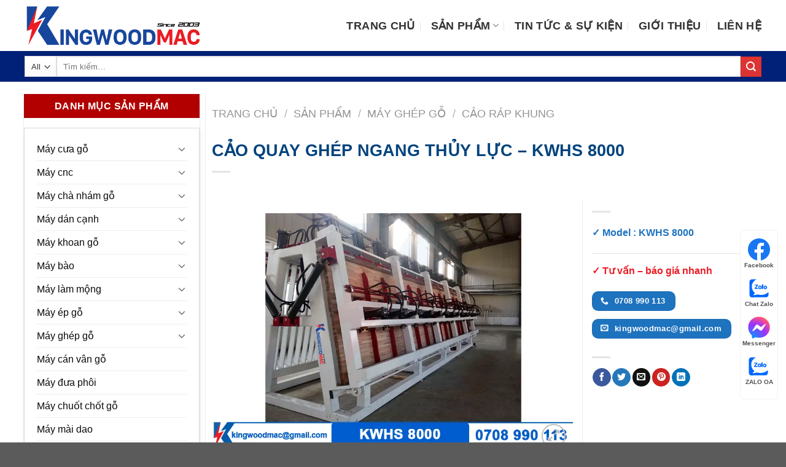

--- FILE ---
content_type: text/html; charset=UTF-8
request_url: https://kingwoodmac.com.vn/cao-quay-ghep-ngang-thuy-luc/
body_size: 30866
content:
<!DOCTYPE html>
<!--[if IE 9 ]> <html lang="vi" prefix="og: https://ogp.me/ns#" class="ie9 loading-site no-js"> <![endif]-->
<!--[if IE 8 ]> <html lang="vi" prefix="og: https://ogp.me/ns#" class="ie8 loading-site no-js"> <![endif]-->
<!--[if (gte IE 9)|!(IE)]><!--><html lang="vi" prefix="og: https://ogp.me/ns#" class="loading-site no-js"> <!--<![endif]-->
<head>
	<meta charset="UTF-8" />
	<link rel="profile" href="http://gmpg.org/xfn/11" />
	<link rel="pingback" href="https://kingwoodmac.com.vn/xmlrpc.php" />

	<script>(function(html){html.className = html.className.replace(/\bno-js\b/,'js')})(document.documentElement);</script>
<meta name="viewport" content="width=device-width, initial-scale=1, maximum-scale=1" />
<!-- Tối ưu hóa công cụ tìm kiếm bởi Rank Math - https://rankmath.com/ -->
<title>CẢO QUAY GHÉP NGANG THỦY LỰC - KWHS 8000</title>
<meta name="description" content="Cảo Quay Ghép Ngang Thủy Lực Sử Dụng Trong Dây Chuyền Sản Xuất Ghép Thanh, Gia Công Những Thanh Gỗ Nhỏ Thành Tấm Gỗ Lớn."/>
<meta name="robots" content="follow, index, max-snippet:-1, max-video-preview:-1, max-image-preview:large"/>
<link rel="canonical" href="https://kingwoodmac.com.vn/cao-quay-ghep-ngang-thuy-luc/" />
<meta property="og:locale" content="vi_VN" />
<meta property="og:type" content="product" />
<meta property="og:title" content="CẢO QUAY GHÉP NGANG THỦY LỰC - KWHS 8000" />
<meta property="og:description" content="Cảo Quay Ghép Ngang Thủy Lực Sử Dụng Trong Dây Chuyền Sản Xuất Ghép Thanh, Gia Công Những Thanh Gỗ Nhỏ Thành Tấm Gỗ Lớn." />
<meta property="og:url" content="https://kingwoodmac.com.vn/cao-quay-ghep-ngang-thuy-luc/" />
<meta property="og:site_name" content="Máy chế biến gỗ kingwoodmac" />
<meta property="og:updated_time" content="2023-12-18T13:08:53+07:00" />
<meta property="og:image" content="https://kingwoodmac.com.vn/wp-content/uploads/2023/12/Cao-quay-ghep-ngang-thuy-luc.webp" />
<meta property="og:image:secure_url" content="https://kingwoodmac.com.vn/wp-content/uploads/2023/12/Cao-quay-ghep-ngang-thuy-luc.webp" />
<meta property="og:image:width" content="900" />
<meta property="og:image:height" content="600" />
<meta property="og:image:alt" content="Cảo quay ghép ngang thủy lực| Kingwoodmac" />
<meta property="og:image:type" content="image/webp" />
<meta property="product:brand" content="simple" />
<meta property="product:price:currency" content="VND" />
<meta property="product:availability" content="instock" />
<meta name="twitter:card" content="summary_large_image" />
<meta name="twitter:title" content="CẢO QUAY GHÉP NGANG THỦY LỰC - KWHS 8000" />
<meta name="twitter:description" content="Cảo Quay Ghép Ngang Thủy Lực Sử Dụng Trong Dây Chuyền Sản Xuất Ghép Thanh, Gia Công Những Thanh Gỗ Nhỏ Thành Tấm Gỗ Lớn." />
<meta name="twitter:image" content="https://kingwoodmac.com.vn/wp-content/uploads/2023/12/Cao-quay-ghep-ngang-thuy-luc.webp" />
<meta name="twitter:label1" content="Giá" />
<meta name="twitter:data1" content="&#8363;0.00" />
<meta name="twitter:label2" content="Tình trạng sẵn có" />
<meta name="twitter:data2" content="Còn hàng" />
<script type="application/ld+json" class="rank-math-schema">{"@context":"https://schema.org","@graph":[{"@type":"Organization","@id":"https://kingwoodmac.com.vn/#organization","name":"M\u00c1Y CH\u1ebe BI\u1ebeN G\u1ed6","url":"https://kingwoodmac.com.vn"},{"@type":"WebSite","@id":"https://kingwoodmac.com.vn/#website","url":"https://kingwoodmac.com.vn","name":"M\u00e1y ch\u1ebf bi\u1ebfn g\u1ed7 kingwoodmac","publisher":{"@id":"https://kingwoodmac.com.vn/#organization"},"inLanguage":"vi"},{"@type":"ImageObject","@id":"https://kingwoodmac.com.vn/wp-content/uploads/2023/12/Cao-quay-ghep-ngang-thuy-luc.webp","url":"https://kingwoodmac.com.vn/wp-content/uploads/2023/12/Cao-quay-ghep-ngang-thuy-luc.webp","width":"900","height":"600","caption":"C\u1ea3o quay gh\u00e9p ngang th\u1ee7y l\u1ef1c| Kingwoodmac","inLanguage":"vi"},{"@type":"BreadcrumbList","@id":"https://kingwoodmac.com.vn/cao-quay-ghep-ngang-thuy-luc/#breadcrumb","itemListElement":[{"@type":"ListItem","position":"1","item":{"@id":"https://kingwoodmac.com.vn","name":"Home"}},{"@type":"ListItem","position":"2","item":{"@id":"https://kingwoodmac.com.vn/san-pham/","name":"S\u1ea3n Ph\u1ea9m"}},{"@type":"ListItem","position":"3","item":{"@id":"https://kingwoodmac.com.vn/cao-rap-khung/","name":"C\u1ea3o r\u00e1p khung"}},{"@type":"ListItem","position":"4","item":{"@id":"https://kingwoodmac.com.vn/cao-quay-ghep-ngang-thuy-luc/","name":"C\u1ea2O QUAY GH\u00c9P NGANG TH\u1ee6Y L\u1ef0C &#8211; KWHS 8000"}}]},{"@type":"ItemPage","@id":"https://kingwoodmac.com.vn/cao-quay-ghep-ngang-thuy-luc/#webpage","url":"https://kingwoodmac.com.vn/cao-quay-ghep-ngang-thuy-luc/","name":"C\u1ea2O QUAY GH\u00c9P NGANG TH\u1ee6Y L\u1ef0C - KWHS 8000","datePublished":"2023-12-08T14:16:41+07:00","dateModified":"2023-12-18T13:08:53+07:00","isPartOf":{"@id":"https://kingwoodmac.com.vn/#website"},"primaryImageOfPage":{"@id":"https://kingwoodmac.com.vn/wp-content/uploads/2023/12/Cao-quay-ghep-ngang-thuy-luc.webp"},"inLanguage":"vi","breadcrumb":{"@id":"https://kingwoodmac.com.vn/cao-quay-ghep-ngang-thuy-luc/#breadcrumb"}},{"@type":"Product","name":"C\u1ea2O QUAY GH\u00c9P NGANG TH\u1ee6Y L\u1ef0C - KWHS 8000","url":"https://kingwoodmac.com.vn/cao-quay-ghep-ngang-thuy-luc/","description":"C\u1ea3o Quay Gh\u00e9p Ngang Th\u1ee7y L\u1ef1c S\u1eed D\u1ee5ng Trong D\u00e2y Chuy\u1ec1n S\u1ea3n Xu\u1ea5t Gh\u00e9p Thanh, Gia C\u00f4ng Nh\u1eefng Thanh G\u1ed7 Nh\u1ecf Th\u00e0nh T\u1ea5m G\u1ed7 L\u1edbn.","image":{"@type":"ImageObject","url":"https://kingwoodmac.com.vn/wp-content/uploads/2023/12/Cao-quay-ghep-ngang-thuy-luc.webp"},"offers":{"@type":"Offer","url":"https://kingwoodmac.com.vn/cao-quay-ghep-ngang-thuy-luc/","availability":"InStock"},"@id":"https://kingwoodmac.com.vn/cao-quay-ghep-ngang-thuy-luc/#schema-73461","mainEntityOfPage":{"@id":"https://kingwoodmac.com.vn/cao-quay-ghep-ngang-thuy-luc/#webpage"}}]}</script>
<!-- /Plugin SEO WordPress Rank Math -->

<link rel="alternate" type="application/rss+xml" title="Dòng thông tin Máy chế biến gỗ kingwoodmac &raquo;" href="https://kingwoodmac.com.vn/feed/" />
<link rel="alternate" type="application/rss+xml" title="Máy chế biến gỗ kingwoodmac &raquo; Dòng bình luận" href="https://kingwoodmac.com.vn/comments/feed/" />
<link rel="alternate" title="oNhúng (JSON)" type="application/json+oembed" href="https://kingwoodmac.com.vn/wp-json/oembed/1.0/embed?url=https%3A%2F%2Fkingwoodmac.com.vn%2Fcao-quay-ghep-ngang-thuy-luc%2F" />
<link rel="alternate" title="oNhúng (XML)" type="text/xml+oembed" href="https://kingwoodmac.com.vn/wp-json/oembed/1.0/embed?url=https%3A%2F%2Fkingwoodmac.com.vn%2Fcao-quay-ghep-ngang-thuy-luc%2F&#038;format=xml" />
<style id='wp-img-auto-sizes-contain-inline-css' type='text/css'>
img:is([sizes=auto i],[sizes^="auto," i]){contain-intrinsic-size:3000px 1500px}
/*# sourceURL=wp-img-auto-sizes-contain-inline-css */
</style>

<style id='classic-theme-styles-inline-css' type='text/css'>
/*! This file is auto-generated */
.wp-block-button__link{color:#fff;background-color:#32373c;border-radius:9999px;box-shadow:none;text-decoration:none;padding:calc(.667em + 2px) calc(1.333em + 2px);font-size:1.125em}.wp-block-file__button{background:#32373c;color:#fff;text-decoration:none}
/*# sourceURL=/wp-includes/css/classic-themes.min.css */
</style>
<link rel='stylesheet' id='photoswipe-css' href='https://kingwoodmac.com.vn/wp-content/plugins/woocommerce/assets/css/photoswipe/photoswipe.min.css?ver=10.3.7' type='text/css' media='all' />
<link rel='stylesheet' id='photoswipe-default-skin-css' href='https://kingwoodmac.com.vn/wp-content/plugins/woocommerce/assets/css/photoswipe/default-skin/default-skin.min.css?ver=10.3.7' type='text/css' media='all' />
<style id='woocommerce-inline-inline-css' type='text/css'>
.woocommerce form .form-row .required { visibility: visible; }
/*# sourceURL=woocommerce-inline-inline-css */
</style>
<link rel='stylesheet' id='brands-styles-css' href='https://kingwoodmac.com.vn/wp-content/plugins/woocommerce/assets/css/brands.css?ver=10.3.7' type='text/css' media='all' />
<link rel='stylesheet' id='flatsome-icons-css' href='https://kingwoodmac.com.vn/wp-content/themes/flatsome/assets/css/fl-icons.css?ver=3.12' type='text/css' media='all' />
<link rel='stylesheet' id='flatsome-main-css' href='https://kingwoodmac.com.vn/wp-content/themes/flatsome/assets/css/flatsome.css?ver=3.13.2' type='text/css' media='all' />
<link rel='stylesheet' id='flatsome-shop-css' href='https://kingwoodmac.com.vn/wp-content/themes/flatsome/assets/css/flatsome-shop.css?ver=3.13.2' type='text/css' media='all' />
<script type="text/javascript" src="https://kingwoodmac.com.vn/wp-includes/js/jquery/jquery.min.js?ver=3.7.1" id="jquery-core-js"></script>
<script type="text/javascript" src="https://kingwoodmac.com.vn/wp-content/plugins/woocommerce/assets/js/jquery-blockui/jquery.blockUI.min.js?ver=2.7.0-wc.10.3.7" id="wc-jquery-blockui-js" defer="defer" data-wp-strategy="defer"></script>
<script type="text/javascript" id="wc-add-to-cart-js-extra">
/* <![CDATA[ */
var wc_add_to_cart_params = {"ajax_url":"/wp-admin/admin-ajax.php","wc_ajax_url":"/?wc-ajax=%%endpoint%%","i18n_view_cart":"Xem gi\u1ecf h\u00e0ng","cart_url":"https://kingwoodmac.com.vn","is_cart":"","cart_redirect_after_add":"no"};
//# sourceURL=wc-add-to-cart-js-extra
/* ]]> */
</script>
<script type="text/javascript" src="https://kingwoodmac.com.vn/wp-content/plugins/woocommerce/assets/js/frontend/add-to-cart.min.js?ver=10.3.7" id="wc-add-to-cart-js" defer="defer" data-wp-strategy="defer"></script>
<script type="text/javascript" src="https://kingwoodmac.com.vn/wp-content/plugins/woocommerce/assets/js/photoswipe/photoswipe.min.js?ver=4.1.1-wc.10.3.7" id="wc-photoswipe-js" defer="defer" data-wp-strategy="defer"></script>
<script type="text/javascript" src="https://kingwoodmac.com.vn/wp-content/plugins/woocommerce/assets/js/photoswipe/photoswipe-ui-default.min.js?ver=4.1.1-wc.10.3.7" id="wc-photoswipe-ui-default-js" defer="defer" data-wp-strategy="defer"></script>
<script type="text/javascript" id="wc-single-product-js-extra">
/* <![CDATA[ */
var wc_single_product_params = {"i18n_required_rating_text":"Vui l\u00f2ng ch\u1ecdn m\u1ed9t m\u1ee9c \u0111\u00e1nh gi\u00e1","i18n_rating_options":["1 tr\u00ean 5 sao","2 tr\u00ean 5 sao","3 tr\u00ean 5 sao","4 tr\u00ean 5 sao","5 tr\u00ean 5 sao"],"i18n_product_gallery_trigger_text":"Xem th\u01b0 vi\u1ec7n \u1ea3nh to\u00e0n m\u00e0n h\u00ecnh","review_rating_required":"yes","flexslider":{"rtl":false,"animation":"slide","smoothHeight":true,"directionNav":false,"controlNav":"thumbnails","slideshow":false,"animationSpeed":500,"animationLoop":false,"allowOneSlide":false},"zoom_enabled":"","zoom_options":[],"photoswipe_enabled":"1","photoswipe_options":{"shareEl":false,"closeOnScroll":false,"history":false,"hideAnimationDuration":0,"showAnimationDuration":0},"flexslider_enabled":""};
//# sourceURL=wc-single-product-js-extra
/* ]]> */
</script>
<script type="text/javascript" src="https://kingwoodmac.com.vn/wp-content/plugins/woocommerce/assets/js/frontend/single-product.min.js?ver=10.3.7" id="wc-single-product-js" defer="defer" data-wp-strategy="defer"></script>
<script type="text/javascript" src="https://kingwoodmac.com.vn/wp-content/plugins/woocommerce/assets/js/js-cookie/js.cookie.min.js?ver=2.1.4-wc.10.3.7" id="wc-js-cookie-js" defer="defer" data-wp-strategy="defer"></script>
<script type="text/javascript" id="woocommerce-js-extra">
/* <![CDATA[ */
var woocommerce_params = {"ajax_url":"/wp-admin/admin-ajax.php","wc_ajax_url":"/?wc-ajax=%%endpoint%%","i18n_password_show":"Hi\u1ec3n th\u1ecb m\u1eadt kh\u1ea9u","i18n_password_hide":"\u1ea8n m\u1eadt kh\u1ea9u"};
//# sourceURL=woocommerce-js-extra
/* ]]> */
</script>
<script type="text/javascript" src="https://kingwoodmac.com.vn/wp-content/plugins/woocommerce/assets/js/frontend/woocommerce.min.js?ver=10.3.7" id="woocommerce-js" defer="defer" data-wp-strategy="defer"></script>
<link rel="https://api.w.org/" href="https://kingwoodmac.com.vn/wp-json/" /><link rel="alternate" title="JSON" type="application/json" href="https://kingwoodmac.com.vn/wp-json/wp/v2/product/7178" /><link rel="EditURI" type="application/rsd+xml" title="RSD" href="https://kingwoodmac.com.vn/xmlrpc.php?rsd" />
<meta name="generator" content="WordPress 6.9" />
<link rel='shortlink' href='https://kingwoodmac.com.vn/?p=7178' />
<style>.bg{opacity: 0; transition: opacity 1s; -webkit-transition: opacity 1s;} .bg-loaded{opacity: 1;}</style><!--[if IE]><link rel="stylesheet" type="text/css" href="https://kingwoodmac.com.vn/wp-content/themes/flatsome/assets/css/ie-fallback.css"><script src="//cdnjs.cloudflare.com/ajax/libs/html5shiv/3.6.1/html5shiv.js"></script><script>var head = document.getElementsByTagName('head')[0],style = document.createElement('style');style.type = 'text/css';style.styleSheet.cssText = ':before,:after{content:none !important';head.appendChild(style);setTimeout(function(){head.removeChild(style);}, 0);</script><script src="https://kingwoodmac.com.vn/wp-content/themes/flatsome/assets/libs/ie-flexibility.js"></script><![endif]--><!-- Google tag (gtag.js) -->
<script async src="https://www.googletagmanager.com/gtag/js?id=G-TYND0NMH4X"></script>
<script>
  window.dataLayer = window.dataLayer || [];
  function gtag(){dataLayer.push(arguments);}
  gtag('js', new Date());

  gtag('config', 'G-TYND0NMH4X');
</script>
<meta name='dmca-site-verification' content='TnpyRzc5SnVWQ3dPZjJIcGVSVnBEOGNHZW83MzlwekMyUjJWaTVCOWQwRT01' />	<noscript><style>.woocommerce-product-gallery{ opacity: 1 !important; }</style></noscript>
	<script type="text/javascript" id="google_gtagjs" src="https://www.googletagmanager.com/gtag/js?id=G-TYND0NMH4X" async="async"></script>
<script type="text/javascript" id="google_gtagjs-inline">
/* <![CDATA[ */
window.dataLayer = window.dataLayer || [];function gtag(){dataLayer.push(arguments);}gtag('js', new Date());gtag('config', 'G-TYND0NMH4X', {} );
/* ]]> */
</script>
<link rel="icon" href="https://kingwoodmac.com.vn/wp-content/uploads/2023/05/cropped-favicon-kingwoodmac-32x32.webp" sizes="32x32" />
<link rel="icon" href="https://kingwoodmac.com.vn/wp-content/uploads/2023/05/cropped-favicon-kingwoodmac-192x192.webp" sizes="192x192" />
<link rel="apple-touch-icon" href="https://kingwoodmac.com.vn/wp-content/uploads/2023/05/cropped-favicon-kingwoodmac-180x180.webp" />
<meta name="msapplication-TileImage" content="https://kingwoodmac.com.vn/wp-content/uploads/2023/05/cropped-favicon-kingwoodmac-270x270.webp" />
<style id="custom-css" type="text/css">:root {--primary-color: #1e73be;}.full-width .ubermenu-nav, .container, .row{max-width: 1230px}.row.row-collapse{max-width: 1200px}.row.row-small{max-width: 1222.5px}.row.row-large{max-width: 1260px}.header-main{height: 83px}#logo img{max-height: 83px}#logo{width:289px;}.header-bottom{min-height: 50px}.header-top{min-height: 20px}.transparent .header-main{height: 30px}.transparent #logo img{max-height: 30px}.has-transparent + .page-title:first-of-type,.has-transparent + #main > .page-title,.has-transparent + #main > div > .page-title,.has-transparent + #main .page-header-wrapper:first-of-type .page-title{padding-top: 80px;}.header.show-on-scroll,.stuck .header-main{height:70px!important}.stuck #logo img{max-height: 70px!important}.search-form{ width: 100%;}.header-bg-color, .header-wrapper {background-color: rgba(255,255,255,0.9)}.header-bottom {background-color: #002177}.header-main .nav > li > a{line-height: 16px }.stuck .header-main .nav > li > a{line-height: 50px }.header-bottom-nav > li > a{line-height: 16px }@media (max-width: 549px) {.header-main{height: 70px}#logo img{max-height: 70px}}/* Color */.accordion-title.active, .has-icon-bg .icon .icon-inner,.logo a, .primary.is-underline, .primary.is-link, .badge-outline .badge-inner, .nav-outline > li.active> a,.nav-outline >li.active > a, .cart-icon strong,[data-color='primary'], .is-outline.primary{color: #1e73be;}/* Color !important */[data-text-color="primary"]{color: #1e73be!important;}/* Background Color */[data-text-bg="primary"]{background-color: #1e73be;}/* Background */.scroll-to-bullets a,.featured-title, .label-new.menu-item > a:after, .nav-pagination > li > .current,.nav-pagination > li > span:hover,.nav-pagination > li > a:hover,.has-hover:hover .badge-outline .badge-inner,button[type="submit"], .button.wc-forward:not(.checkout):not(.checkout-button), .button.submit-button, .button.primary:not(.is-outline),.featured-table .title,.is-outline:hover, .has-icon:hover .icon-label,.nav-dropdown-bold .nav-column li > a:hover, .nav-dropdown.nav-dropdown-bold > li > a:hover, .nav-dropdown-bold.dark .nav-column li > a:hover, .nav-dropdown.nav-dropdown-bold.dark > li > a:hover, .is-outline:hover, .tagcloud a:hover,.grid-tools a, input[type='submit']:not(.is-form), .box-badge:hover .box-text, input.button.alt,.nav-box > li > a:hover,.nav-box > li.active > a,.nav-pills > li.active > a ,.current-dropdown .cart-icon strong, .cart-icon:hover strong, .nav-line-bottom > li > a:before, .nav-line-grow > li > a:before, .nav-line > li > a:before,.banner, .header-top, .slider-nav-circle .flickity-prev-next-button:hover svg, .slider-nav-circle .flickity-prev-next-button:hover .arrow, .primary.is-outline:hover, .button.primary:not(.is-outline), input[type='submit'].primary, input[type='submit'].primary, input[type='reset'].button, input[type='button'].primary, .badge-inner{background-color: #1e73be;}/* Border */.nav-vertical.nav-tabs > li.active > a,.scroll-to-bullets a.active,.nav-pagination > li > .current,.nav-pagination > li > span:hover,.nav-pagination > li > a:hover,.has-hover:hover .badge-outline .badge-inner,.accordion-title.active,.featured-table,.is-outline:hover, .tagcloud a:hover,blockquote, .has-border, .cart-icon strong:after,.cart-icon strong,.blockUI:before, .processing:before,.loading-spin, .slider-nav-circle .flickity-prev-next-button:hover svg, .slider-nav-circle .flickity-prev-next-button:hover .arrow, .primary.is-outline:hover{border-color: #1e73be}.nav-tabs > li.active > a{border-top-color: #1e73be}.widget_shopping_cart_content .blockUI.blockOverlay:before { border-left-color: #1e73be }.woocommerce-checkout-review-order .blockUI.blockOverlay:before { border-left-color: #1e73be }/* Fill */.slider .flickity-prev-next-button:hover svg,.slider .flickity-prev-next-button:hover .arrow{fill: #1e73be;}/* Background Color */[data-icon-label]:after, .secondary.is-underline:hover,.secondary.is-outline:hover,.icon-label,.button.secondary:not(.is-outline),.button.alt:not(.is-outline), .badge-inner.on-sale, .button.checkout, .single_add_to_cart_button, .current .breadcrumb-step{ background-color:#dd3333; }[data-text-bg="secondary"]{background-color: #dd3333;}/* Color */.secondary.is-underline,.secondary.is-link, .secondary.is-outline,.stars a.active, .star-rating:before, .woocommerce-page .star-rating:before,.star-rating span:before, .color-secondary{color: #dd3333}/* Color !important */[data-text-color="secondary"]{color: #dd3333!important;}/* Border */.secondary.is-outline:hover{border-color:#dd3333}body{font-size: 100%;}@media screen and (max-width: 549px){body{font-size: 100%;}}body{color: #0c0c0c}h1,h2,h3,h4,h5,h6,.heading-font{color: #01437d;}.header:not(.transparent) .header-nav-main.nav > li > a {color: #333333;}.header:not(.transparent) .header-nav-main.nav > li > a:hover,.header:not(.transparent) .header-nav-main.nav > li.active > a,.header:not(.transparent) .header-nav-main.nav > li.current > a,.header:not(.transparent) .header-nav-main.nav > li > a.active,.header:not(.transparent) .header-nav-main.nav > li > a.current{color: #17479e;}.header-nav-main.nav-line-bottom > li > a:before,.header-nav-main.nav-line-grow > li > a:before,.header-nav-main.nav-line > li > a:before,.header-nav-main.nav-box > li > a:hover,.header-nav-main.nav-box > li.active > a,.header-nav-main.nav-pills > li > a:hover,.header-nav-main.nav-pills > li.active > a{color:#FFF!important;background-color: #17479e;}a{color: #0a0a0a;}a:hover{color: #024c8c;}.tagcloud a:hover{border-color: #024c8c;background-color: #024c8c;}.shop-page-title.featured-title .title-overlay{background-color: rgba(0,0,0,0.88);}@media screen and (min-width: 550px){.products .box-vertical .box-image{min-width: 0px!important;width: 0px!important;}}.page-title-small + main .product-container > .row{padding-top:0;}.label-new.menu-item > a:after{content:"New";}.label-hot.menu-item > a:after{content:"Hot";}.label-sale.menu-item > a:after{content:"Sale";}.label-popular.menu-item > a:after{content:"Popular";}</style><style id="infinite-scroll-css" type="text/css">.page-load-status,.archive .woocommerce-pagination {display: none;}</style><link rel='stylesheet' id='wc-blocks-style-css' href='https://kingwoodmac.com.vn/wp-content/plugins/woocommerce/assets/client/blocks/wc-blocks.css?ver=wc-10.3.7' type='text/css' media='all' />
<style id='global-styles-inline-css' type='text/css'>
:root{--wp--preset--aspect-ratio--square: 1;--wp--preset--aspect-ratio--4-3: 4/3;--wp--preset--aspect-ratio--3-4: 3/4;--wp--preset--aspect-ratio--3-2: 3/2;--wp--preset--aspect-ratio--2-3: 2/3;--wp--preset--aspect-ratio--16-9: 16/9;--wp--preset--aspect-ratio--9-16: 9/16;--wp--preset--color--black: #000000;--wp--preset--color--cyan-bluish-gray: #abb8c3;--wp--preset--color--white: #ffffff;--wp--preset--color--pale-pink: #f78da7;--wp--preset--color--vivid-red: #cf2e2e;--wp--preset--color--luminous-vivid-orange: #ff6900;--wp--preset--color--luminous-vivid-amber: #fcb900;--wp--preset--color--light-green-cyan: #7bdcb5;--wp--preset--color--vivid-green-cyan: #00d084;--wp--preset--color--pale-cyan-blue: #8ed1fc;--wp--preset--color--vivid-cyan-blue: #0693e3;--wp--preset--color--vivid-purple: #9b51e0;--wp--preset--gradient--vivid-cyan-blue-to-vivid-purple: linear-gradient(135deg,rgb(6,147,227) 0%,rgb(155,81,224) 100%);--wp--preset--gradient--light-green-cyan-to-vivid-green-cyan: linear-gradient(135deg,rgb(122,220,180) 0%,rgb(0,208,130) 100%);--wp--preset--gradient--luminous-vivid-amber-to-luminous-vivid-orange: linear-gradient(135deg,rgb(252,185,0) 0%,rgb(255,105,0) 100%);--wp--preset--gradient--luminous-vivid-orange-to-vivid-red: linear-gradient(135deg,rgb(255,105,0) 0%,rgb(207,46,46) 100%);--wp--preset--gradient--very-light-gray-to-cyan-bluish-gray: linear-gradient(135deg,rgb(238,238,238) 0%,rgb(169,184,195) 100%);--wp--preset--gradient--cool-to-warm-spectrum: linear-gradient(135deg,rgb(74,234,220) 0%,rgb(151,120,209) 20%,rgb(207,42,186) 40%,rgb(238,44,130) 60%,rgb(251,105,98) 80%,rgb(254,248,76) 100%);--wp--preset--gradient--blush-light-purple: linear-gradient(135deg,rgb(255,206,236) 0%,rgb(152,150,240) 100%);--wp--preset--gradient--blush-bordeaux: linear-gradient(135deg,rgb(254,205,165) 0%,rgb(254,45,45) 50%,rgb(107,0,62) 100%);--wp--preset--gradient--luminous-dusk: linear-gradient(135deg,rgb(255,203,112) 0%,rgb(199,81,192) 50%,rgb(65,88,208) 100%);--wp--preset--gradient--pale-ocean: linear-gradient(135deg,rgb(255,245,203) 0%,rgb(182,227,212) 50%,rgb(51,167,181) 100%);--wp--preset--gradient--electric-grass: linear-gradient(135deg,rgb(202,248,128) 0%,rgb(113,206,126) 100%);--wp--preset--gradient--midnight: linear-gradient(135deg,rgb(2,3,129) 0%,rgb(40,116,252) 100%);--wp--preset--font-size--small: 13px;--wp--preset--font-size--medium: 20px;--wp--preset--font-size--large: 36px;--wp--preset--font-size--x-large: 42px;--wp--preset--spacing--20: 0.44rem;--wp--preset--spacing--30: 0.67rem;--wp--preset--spacing--40: 1rem;--wp--preset--spacing--50: 1.5rem;--wp--preset--spacing--60: 2.25rem;--wp--preset--spacing--70: 3.38rem;--wp--preset--spacing--80: 5.06rem;--wp--preset--shadow--natural: 6px 6px 9px rgba(0, 0, 0, 0.2);--wp--preset--shadow--deep: 12px 12px 50px rgba(0, 0, 0, 0.4);--wp--preset--shadow--sharp: 6px 6px 0px rgba(0, 0, 0, 0.2);--wp--preset--shadow--outlined: 6px 6px 0px -3px rgb(255, 255, 255), 6px 6px rgb(0, 0, 0);--wp--preset--shadow--crisp: 6px 6px 0px rgb(0, 0, 0);}:where(.is-layout-flex){gap: 0.5em;}:where(.is-layout-grid){gap: 0.5em;}body .is-layout-flex{display: flex;}.is-layout-flex{flex-wrap: wrap;align-items: center;}.is-layout-flex > :is(*, div){margin: 0;}body .is-layout-grid{display: grid;}.is-layout-grid > :is(*, div){margin: 0;}:where(.wp-block-columns.is-layout-flex){gap: 2em;}:where(.wp-block-columns.is-layout-grid){gap: 2em;}:where(.wp-block-post-template.is-layout-flex){gap: 1.25em;}:where(.wp-block-post-template.is-layout-grid){gap: 1.25em;}.has-black-color{color: var(--wp--preset--color--black) !important;}.has-cyan-bluish-gray-color{color: var(--wp--preset--color--cyan-bluish-gray) !important;}.has-white-color{color: var(--wp--preset--color--white) !important;}.has-pale-pink-color{color: var(--wp--preset--color--pale-pink) !important;}.has-vivid-red-color{color: var(--wp--preset--color--vivid-red) !important;}.has-luminous-vivid-orange-color{color: var(--wp--preset--color--luminous-vivid-orange) !important;}.has-luminous-vivid-amber-color{color: var(--wp--preset--color--luminous-vivid-amber) !important;}.has-light-green-cyan-color{color: var(--wp--preset--color--light-green-cyan) !important;}.has-vivid-green-cyan-color{color: var(--wp--preset--color--vivid-green-cyan) !important;}.has-pale-cyan-blue-color{color: var(--wp--preset--color--pale-cyan-blue) !important;}.has-vivid-cyan-blue-color{color: var(--wp--preset--color--vivid-cyan-blue) !important;}.has-vivid-purple-color{color: var(--wp--preset--color--vivid-purple) !important;}.has-black-background-color{background-color: var(--wp--preset--color--black) !important;}.has-cyan-bluish-gray-background-color{background-color: var(--wp--preset--color--cyan-bluish-gray) !important;}.has-white-background-color{background-color: var(--wp--preset--color--white) !important;}.has-pale-pink-background-color{background-color: var(--wp--preset--color--pale-pink) !important;}.has-vivid-red-background-color{background-color: var(--wp--preset--color--vivid-red) !important;}.has-luminous-vivid-orange-background-color{background-color: var(--wp--preset--color--luminous-vivid-orange) !important;}.has-luminous-vivid-amber-background-color{background-color: var(--wp--preset--color--luminous-vivid-amber) !important;}.has-light-green-cyan-background-color{background-color: var(--wp--preset--color--light-green-cyan) !important;}.has-vivid-green-cyan-background-color{background-color: var(--wp--preset--color--vivid-green-cyan) !important;}.has-pale-cyan-blue-background-color{background-color: var(--wp--preset--color--pale-cyan-blue) !important;}.has-vivid-cyan-blue-background-color{background-color: var(--wp--preset--color--vivid-cyan-blue) !important;}.has-vivid-purple-background-color{background-color: var(--wp--preset--color--vivid-purple) !important;}.has-black-border-color{border-color: var(--wp--preset--color--black) !important;}.has-cyan-bluish-gray-border-color{border-color: var(--wp--preset--color--cyan-bluish-gray) !important;}.has-white-border-color{border-color: var(--wp--preset--color--white) !important;}.has-pale-pink-border-color{border-color: var(--wp--preset--color--pale-pink) !important;}.has-vivid-red-border-color{border-color: var(--wp--preset--color--vivid-red) !important;}.has-luminous-vivid-orange-border-color{border-color: var(--wp--preset--color--luminous-vivid-orange) !important;}.has-luminous-vivid-amber-border-color{border-color: var(--wp--preset--color--luminous-vivid-amber) !important;}.has-light-green-cyan-border-color{border-color: var(--wp--preset--color--light-green-cyan) !important;}.has-vivid-green-cyan-border-color{border-color: var(--wp--preset--color--vivid-green-cyan) !important;}.has-pale-cyan-blue-border-color{border-color: var(--wp--preset--color--pale-cyan-blue) !important;}.has-vivid-cyan-blue-border-color{border-color: var(--wp--preset--color--vivid-cyan-blue) !important;}.has-vivid-purple-border-color{border-color: var(--wp--preset--color--vivid-purple) !important;}.has-vivid-cyan-blue-to-vivid-purple-gradient-background{background: var(--wp--preset--gradient--vivid-cyan-blue-to-vivid-purple) !important;}.has-light-green-cyan-to-vivid-green-cyan-gradient-background{background: var(--wp--preset--gradient--light-green-cyan-to-vivid-green-cyan) !important;}.has-luminous-vivid-amber-to-luminous-vivid-orange-gradient-background{background: var(--wp--preset--gradient--luminous-vivid-amber-to-luminous-vivid-orange) !important;}.has-luminous-vivid-orange-to-vivid-red-gradient-background{background: var(--wp--preset--gradient--luminous-vivid-orange-to-vivid-red) !important;}.has-very-light-gray-to-cyan-bluish-gray-gradient-background{background: var(--wp--preset--gradient--very-light-gray-to-cyan-bluish-gray) !important;}.has-cool-to-warm-spectrum-gradient-background{background: var(--wp--preset--gradient--cool-to-warm-spectrum) !important;}.has-blush-light-purple-gradient-background{background: var(--wp--preset--gradient--blush-light-purple) !important;}.has-blush-bordeaux-gradient-background{background: var(--wp--preset--gradient--blush-bordeaux) !important;}.has-luminous-dusk-gradient-background{background: var(--wp--preset--gradient--luminous-dusk) !important;}.has-pale-ocean-gradient-background{background: var(--wp--preset--gradient--pale-ocean) !important;}.has-electric-grass-gradient-background{background: var(--wp--preset--gradient--electric-grass) !important;}.has-midnight-gradient-background{background: var(--wp--preset--gradient--midnight) !important;}.has-small-font-size{font-size: var(--wp--preset--font-size--small) !important;}.has-medium-font-size{font-size: var(--wp--preset--font-size--medium) !important;}.has-large-font-size{font-size: var(--wp--preset--font-size--large) !important;}.has-x-large-font-size{font-size: var(--wp--preset--font-size--x-large) !important;}
/*# sourceURL=global-styles-inline-css */
</style>
</head>

<body class="wp-singular product-template-default single single-product postid-7178 wp-theme-flatsome wp-child-theme-flatsome-child theme-flatsome woocommerce woocommerce-page woocommerce-demo-store woocommerce-no-js full-width lightbox nav-dropdown-has-arrow nav-dropdown-has-shadow nav-dropdown-has-border">

<p role="complementary" aria-label="Thông báo của cửa hàng" class="woocommerce-store-notice demo_store" data-notice-id="a804276b9697a710ec0961167fecf743" style="display:none;">MÁY CHẾ BIẾN GỖ HÀNG ĐẦU TẠI VIỆT NAM <a role="button" href="#" class="woocommerce-store-notice__dismiss-link">Bỏ qua</a></p>
<a class="skip-link screen-reader-text" href="#main">Skip to content</a>

<div id="wrapper">

	
	<header id="header" class="header has-sticky sticky-jump">
		<div class="header-wrapper">
			<div id="masthead" class="header-main ">
      <div class="header-inner flex-row container logo-left medium-logo-center" role="navigation">

          <!-- Logo -->
          <div id="logo" class="flex-col logo">
            <!-- Header logo -->
<a href="https://kingwoodmac.com.vn/" title="Máy chế biến gỗ kingwoodmac" rel="home">
    <img width="289" height="83" src="https://kingwoodmac.com.vn/wp-content/uploads/2023/04/logo-may-che-bien-go-king-wood-ma.webp" class="header_logo header-logo" alt="Máy chế biến gỗ kingwoodmac"/><img  width="289" height="83" src="https://kingwoodmac.com.vn/wp-content/uploads/2023/04/logo-may-che-bien-go-king-wood-ma.webp" class="header-logo-dark" alt="Máy chế biến gỗ kingwoodmac"/></a>
          </div>

          <!-- Mobile Left Elements -->
          <div class="flex-col show-for-medium flex-left">
            <ul class="mobile-nav nav nav-left ">
              <li class="nav-icon has-icon">
  		<a href="#" data-open="#main-menu" data-pos="left" data-bg="main-menu-overlay" data-color="" class="is-small" aria-label="Menu" aria-controls="main-menu" aria-expanded="false">
		
		  <i class="icon-menu" ></i>
		  		</a>
	</li>            </ul>
          </div>

          <!-- Left Elements -->
          <div class="flex-col hide-for-medium flex-left
            flex-grow">
            <ul class="header-nav header-nav-main nav nav-left  nav-divided nav-size-xlarge nav-spacing-xlarge nav-uppercase" >
                          </ul>
          </div>

          <!-- Right Elements -->
          <div class="flex-col hide-for-medium flex-right">
            <ul class="header-nav header-nav-main nav nav-right  nav-divided nav-size-xlarge nav-spacing-xlarge nav-uppercase">
              <li id="menu-item-5315" class="menu-item menu-item-type-post_type menu-item-object-page menu-item-home menu-item-5315 menu-item-design-default"><a href="https://kingwoodmac.com.vn/" class="nav-top-link">TRANG CHỦ</a></li>
<li id="menu-item-1223" class="menu-item menu-item-type-post_type menu-item-object-page current_page_parent menu-item-1223 menu-item-design-container-width menu-item-has-block has-dropdown"><a href="https://kingwoodmac.com.vn/san-pham/" class="nav-top-link">Sản Phẩm<i class="icon-angle-down" ></i></a><div class="sub-menu nav-dropdown"><div class="row row-collapse row-solid"  id="row-877166923">


	<div id="col-1550837502" class="col medium-3 small-12 large-3"  >
		<div class="col-inner"  >
			
			

	<div class="ux-menu stack stack-col justify-start ux-menu--divider-solid">
		

	<div class="ux-menu-link flex menu-item">
		<a class="ux-menu-link__link flex" href="https://kingwoodmac.com.vn/may-bao/"  >
			<i class="ux-menu-link__icon text-center icon-angle-right" ></i>			<span class="ux-menu-link__text">
				Máy bào gỗ			</span>
		</a>
	</div>
	

	<div class="ux-menu-link flex menu-item">
		<a class="ux-menu-link__link flex" href="https://kingwoodmac.com.vn/may-cua-go/"  >
			<i class="ux-menu-link__icon text-center icon-angle-right" ></i>			<span class="ux-menu-link__text">
				Máy cưa gỗ			</span>
		</a>
	</div>
	

	<div class="ux-menu-link flex menu-item">
		<a class="ux-menu-link__link flex" href="https://kingwoodmac.com.vn/may-cnc/"  >
			<i class="ux-menu-link__icon text-center icon-angle-right" ></i>			<span class="ux-menu-link__text">
				Máy cnc gỗ			</span>
		</a>
	</div>
	

	<div class="ux-menu-link flex menu-item">
		<a class="ux-menu-link__link flex" href="https://kingwoodmac.com.vn/may-cha-nham-go/"  >
			<i class="ux-menu-link__icon text-center icon-angle-right" ></i>			<span class="ux-menu-link__text">
				Máy chà nhám gỗ			</span>
		</a>
	</div>
	

	<div class="ux-menu-link flex menu-item">
		<a class="ux-menu-link__link flex" href="https://kingwoodmac.com.vn/may-lam-mong/"  >
			<i class="ux-menu-link__icon text-center icon-angle-right" ></i>			<span class="ux-menu-link__text">
				Máy làm mộng			</span>
		</a>
	</div>
	


	</div>
	

		</div>
			</div>

	

	<div id="col-1856509827" class="col medium-3 small-12 large-3"  >
		<div class="col-inner"  >
			
			

	<div class="ux-menu stack stack-col justify-start ux-menu--divider-solid">
		

	<div class="ux-menu-link flex menu-item label-hot">
		<a class="ux-menu-link__link flex" href="https://kingwoodmac.com.vn/may-dan-canh/"  >
			<i class="ux-menu-link__icon text-center icon-angle-right" ></i>			<span class="ux-menu-link__text">
				Máy dán cạnh			</span>
		</a>
	</div>
	

	<div class="ux-menu-link flex menu-item">
		<a class="ux-menu-link__link flex" href="https://kingwoodmac.com.vn/may-khoan-go/"  >
			<i class="ux-menu-link__icon text-center icon-angle-right" ></i>			<span class="ux-menu-link__text">
				Máy khoan gỗ			</span>
		</a>
	</div>
	

	<div class="ux-menu-link flex menu-item">
		<a class="ux-menu-link__link flex" href="https://kingwoodmac.com.vn/may-ep-go/"  >
			<i class="ux-menu-link__icon text-center icon-angle-right" ></i>			<span class="ux-menu-link__text">
				Máy ép gỗ			</span>
		</a>
	</div>
	

	<div class="ux-menu-link flex menu-item">
		<a class="ux-menu-link__link flex" href="https://kingwoodmac.com.vn/may-ghep-go/"  >
			<i class="ux-menu-link__icon text-center icon-angle-right" ></i>			<span class="ux-menu-link__text">
				Máy ghép gỗ			</span>
		</a>
	</div>
	

	<div class="ux-menu-link flex menu-item">
		<a class="ux-menu-link__link flex" href="https://kingwoodmac.com.vn/may-can-van-go/"  >
			<i class="ux-menu-link__icon text-center icon-angle-right" ></i>			<span class="ux-menu-link__text">
				Máy cán vân gỗ			</span>
		</a>
	</div>
	


	</div>
	

		</div>
			</div>

	

	<div id="col-67510748" class="col medium-3 small-12 large-3"  >
		<div class="col-inner"  >
			
			

	<div class="ux-menu stack stack-col justify-start ux-menu--divider-solid">
		

	<div class="ux-menu-link flex menu-item label-new">
		<a class="ux-menu-link__link flex" href="https://kingwoodmac.com.vn/may-tien-go/"  >
			<i class="ux-menu-link__icon text-center icon-angle-right" ></i>			<span class="ux-menu-link__text">
				Máy tiện gỗ			</span>
		</a>
	</div>
	

	<div class="ux-menu-link flex menu-item">
		<a class="ux-menu-link__link flex" href="https://kingwoodmac.com.vn/may-chep-hinh/"  >
			<i class="ux-menu-link__icon text-center icon-angle-right" ></i>			<span class="ux-menu-link__text">
				Máy chép hình			</span>
		</a>
	</div>
	

	<div class="ux-menu-link flex menu-item label-hot">
		<a class="ux-menu-link__link flex" href="https://kingwoodmac.com.vn/may-cham-khac/"  >
			<i class="ux-menu-link__icon text-center icon-angle-right" ></i>			<span class="ux-menu-link__text">
				Máy chạm khắc			</span>
		</a>
	</div>
	

	<div class="ux-menu-link flex menu-item label-hot">
		<a class="ux-menu-link__link flex" href="https://kingwoodmac.com.vn/may-che-bien-veneer/"  >
			<i class="ux-menu-link__icon text-center icon-angle-right" ></i>			<span class="ux-menu-link__text">
				Máy chế biến veneer			</span>
		</a>
	</div>
	

	<div class="ux-menu-link flex menu-item">
		<a class="ux-menu-link__link flex" href="https://kingwoodmac.com.vn/may-lam-bo/"  >
			<i class="ux-menu-link__icon text-center icon-angle-right" ></i>			<span class="ux-menu-link__text">
				Máy làm bọ gỗ			</span>
		</a>
	</div>
	


	</div>
	

		</div>
			</div>

	

	<div id="col-380456582" class="col medium-3 small-12 large-3"  >
		<div class="col-inner"  >
			
			

	<div class="ux-menu stack stack-col justify-start ux-menu--divider-solid">
		

	<div class="ux-menu-link flex menu-item">
		<a class="ux-menu-link__link flex" href="https://kingwoodmac.com.vn/may-mai-dao/"  >
			<i class="ux-menu-link__icon text-center icon-angle-right" ></i>			<span class="ux-menu-link__text">
				Máy mài dao			</span>
		</a>
	</div>
	

	<div class="ux-menu-link flex menu-item">
		<a class="ux-menu-link__link flex" href="https://kingwoodmac.com.vn/may-chuot-chot-go/"  >
			<i class="ux-menu-link__icon text-center icon-angle-right" ></i>			<span class="ux-menu-link__text">
				Máy chuốt chốt gỗ			</span>
		</a>
	</div>
	

	<div class="ux-menu-link flex menu-item">
		<a class="ux-menu-link__link flex" href="https://kingwoodmac.com.vn/may-lan-keo/"  >
			<i class="ux-menu-link__icon text-center icon-angle-right" ></i>			<span class="ux-menu-link__text">
				Máy lăn keo			</span>
		</a>
	</div>
	

	<div class="ux-menu-link flex menu-item">
		<a class="ux-menu-link__link flex" href="https://kingwoodmac.com.vn/may-dua-phoi/"  >
			<i class="ux-menu-link__icon text-center icon-angle-right" ></i>			<span class="ux-menu-link__text">
				Máy đưa phôi			</span>
		</a>
	</div>
	

	<div class="ux-menu-link flex menu-item label-hot">
		<a class="ux-menu-link__link flex" href="https://kingwoodmac.com.vn/may-lam-mong-am-duong/"  >
			<i class="ux-menu-link__icon text-center icon-angle-right" ></i>			<span class="ux-menu-link__text">
				Máy mộng âm dương			</span>
		</a>
	</div>
	


	</div>
	

		</div>
			</div>

	

</div></div></li>
<li id="menu-item-1543" class="menu-item menu-item-type-post_type menu-item-object-page menu-item-1543 menu-item-design-default"><a href="https://kingwoodmac.com.vn/tin-tuc-su-kien/" class="nav-top-link">TIN TỨC &#038; SỰ KIỆN</a></li>
<li id="menu-item-1542" class="menu-item menu-item-type-post_type menu-item-object-page menu-item-1542 menu-item-design-default"><a href="https://kingwoodmac.com.vn/gioi-thieu/" class="nav-top-link">GIỚI THIỆU</a></li>
<li id="menu-item-34" class="menu-item menu-item-type-post_type menu-item-object-page menu-item-34 menu-item-design-default"><a href="https://kingwoodmac.com.vn/lien-he/" class="nav-top-link">LIÊN HỆ</a></li>
            </ul>
          </div>

          <!-- Mobile Right Elements -->
          <div class="flex-col show-for-medium flex-right">
            <ul class="mobile-nav nav nav-right ">
                          </ul>
          </div>

      </div>
     
            <div class="container"><div class="top-divider full-width"></div></div>
      </div><div id="wide-nav" class="header-bottom wide-nav ">
    <div class="flex-row container">

                        <div class="flex-col hide-for-medium flex-left">
                <ul class="nav header-nav header-bottom-nav nav-left  nav-spacing-large nav-uppercase">
                                    </ul>
            </div>
            
            
                        <div class="flex-col hide-for-medium flex-right flex-grow">
              <ul class="nav header-nav header-bottom-nav nav-right  nav-spacing-large nav-uppercase">
                   <li class="header-search-form search-form html relative has-icon">
	<div class="header-search-form-wrapper">
		<div class="searchform-wrapper ux-search-box relative is-normal"><form role="search" method="get" class="searchform" action="https://kingwoodmac.com.vn/">
	<div class="flex-row relative">
					<div class="flex-col search-form-categories">
				<select class="search_categories resize-select mb-0" name="product_cat"><option value="" selected='selected'>All</option><option value="may-bao">Máy bào</option><option value="may-can-van-go">Máy cán vân gỗ</option><option value="may-cha-nham-go">Máy chà nhám gỗ</option><option value="may-cham-khac">Máy chạm khắc</option><option value="may-che-bien-veneer">Máy chế biến veneer</option><option value="may-chep-hinh">Máy chép hình</option><option value="may-chuot-chot-go">Máy chuốt chốt gỗ</option><option value="may-cnc">Máy cnc</option><option value="may-cua-go">Máy cưa gỗ</option><option value="may-dan-canh">Máy dán cạnh</option><option value="may-dua-phoi">Máy đưa phôi</option><option value="may-ep-go">Máy ép gỗ</option><option value="may-ghep-go">Máy ghép gỗ</option><option value="may-khoan-go">Máy khoan gỗ</option><option value="may-lam-bo">Máy làm bọ</option><option value="may-lam-mong">Máy làm mộng</option><option value="may-lan-keo">Máy lăn keo</option><option value="may-lap-rap">Máy lắp ráp</option><option value="may-mai-dao">Máy mài dao</option><option value="may-son">Máy sơn</option><option value="may-tien-go">Máy tiện gỗ</option></select>			</div>
						<div class="flex-col flex-grow">
			<label class="screen-reader-text" for="woocommerce-product-search-field-0">Tìm kiếm:</label>
			<input type="search" id="woocommerce-product-search-field-0" class="search-field mb-0" placeholder="Tìm kiếm&hellip;" value="" name="s" />
			<input type="hidden" name="post_type" value="product" />
					</div>
		<div class="flex-col">
			<button type="submit" value="Tìm kiếm" class="ux-search-submit submit-button secondary button icon mb-0" aria-label="Submit">
				<i class="icon-search" ></i>			</button>
		</div>
	</div>
	<div class="live-search-results text-left z-top"></div>
</form>
</div>	</div>
</li>              </ul>
            </div>
            
                          <div class="flex-col show-for-medium flex-grow">
                  <ul class="nav header-bottom-nav nav-center mobile-nav  nav-spacing-large nav-uppercase">
                      <li class="header-search-form search-form html relative has-icon">
	<div class="header-search-form-wrapper">
		<div class="searchform-wrapper ux-search-box relative is-normal"><form role="search" method="get" class="searchform" action="https://kingwoodmac.com.vn/">
	<div class="flex-row relative">
					<div class="flex-col search-form-categories">
				<select class="search_categories resize-select mb-0" name="product_cat"><option value="" selected='selected'>All</option><option value="may-bao">Máy bào</option><option value="may-can-van-go">Máy cán vân gỗ</option><option value="may-cha-nham-go">Máy chà nhám gỗ</option><option value="may-cham-khac">Máy chạm khắc</option><option value="may-che-bien-veneer">Máy chế biến veneer</option><option value="may-chep-hinh">Máy chép hình</option><option value="may-chuot-chot-go">Máy chuốt chốt gỗ</option><option value="may-cnc">Máy cnc</option><option value="may-cua-go">Máy cưa gỗ</option><option value="may-dan-canh">Máy dán cạnh</option><option value="may-dua-phoi">Máy đưa phôi</option><option value="may-ep-go">Máy ép gỗ</option><option value="may-ghep-go">Máy ghép gỗ</option><option value="may-khoan-go">Máy khoan gỗ</option><option value="may-lam-bo">Máy làm bọ</option><option value="may-lam-mong">Máy làm mộng</option><option value="may-lan-keo">Máy lăn keo</option><option value="may-lap-rap">Máy lắp ráp</option><option value="may-mai-dao">Máy mài dao</option><option value="may-son">Máy sơn</option><option value="may-tien-go">Máy tiện gỗ</option></select>			</div>
						<div class="flex-col flex-grow">
			<label class="screen-reader-text" for="woocommerce-product-search-field-1">Tìm kiếm:</label>
			<input type="search" id="woocommerce-product-search-field-1" class="search-field mb-0" placeholder="Tìm kiếm&hellip;" value="" name="s" />
			<input type="hidden" name="post_type" value="product" />
					</div>
		<div class="flex-col">
			<button type="submit" value="Tìm kiếm" class="ux-search-submit submit-button secondary button icon mb-0" aria-label="Submit">
				<i class="icon-search" ></i>			</button>
		</div>
	</div>
	<div class="live-search-results text-left z-top"></div>
</form>
</div>	</div>
</li>                  </ul>
              </div>
            
    </div>
</div>

<div class="header-bg-container fill"><div class="header-bg-image fill"></div><div class="header-bg-color fill"></div></div>		</div>
	</header>

	
	<main id="main" class="">

	<div class="shop-container">
		
			<div class="container">
	<div class="woocommerce-notices-wrapper"></div></div>
<div id="product-7178" class="product type-product post-7178 status-publish first instock product_cat-cao-rap-khung has-post-thumbnail shipping-taxable product-type-simple">

	<div class="custom-product-page">

			<div id="gap-2048261196" class="gap-element clearfix" style="display:block; height:auto;">
		
<style>
#gap-2048261196 {
  padding-top: 20px;
}
</style>
	</div>
	

<div class="row row-small row-divided"  id="row-1485471448">


	<div id="col-1840164042" class="col hide-for-small medium-3 large-3"  >
		<div class="col-inner text-left box-shadow-1 box-shadow-1-hover"  >
			
			

<a class="button alert expand"  >
    <span>danh mục sản phẩm</span>
  </a>


<ul class="sidebar-wrapper ul-reset widgets-framed"><div id="nav_menu-2" class="col pb-0 widget widget_nav_menu"><div class="menu-san-pham-doc-container"><ul id="menu-san-pham-doc" class="menu"><li id="menu-item-3330" class="menu-item menu-item-type-taxonomy menu-item-object-product_cat menu-item-has-children menu-item-3330"><a href="https://kingwoodmac.com.vn/may-cua-go/">Máy cưa gỗ</a>
<ul class="sub-menu">
	<li id="menu-item-3334" class="menu-item menu-item-type-taxonomy menu-item-object-product_cat menu-item-3334"><a href="https://kingwoodmac.com.vn/may-cua-lien-hop/">Máy cưa liên hợp</a></li>
	<li id="menu-item-3335" class="menu-item menu-item-type-taxonomy menu-item-object-product_cat menu-item-3335"><a href="https://kingwoodmac.com.vn/may-cua-lang-go/">Máy cưa lạng gỗ</a></li>
	<li id="menu-item-3333" class="menu-item menu-item-type-taxonomy menu-item-object-product_cat menu-item-3333"><a href="https://kingwoodmac.com.vn/may-cua-du/">Máy cưa đu</a></li>
	<li id="menu-item-3336" class="menu-item menu-item-type-taxonomy menu-item-object-product_cat menu-item-3336"><a href="https://kingwoodmac.com.vn/may-cat-tinh/">Máy cắt tinh</a></li>
	<li id="menu-item-3340" class="menu-item menu-item-type-taxonomy menu-item-object-product_cat menu-item-3340"><a href="https://kingwoodmac.com.vn/may-cua-long-cnc/">Máy cưa lọng cnc</a></li>
	<li id="menu-item-3345" class="menu-item menu-item-type-taxonomy menu-item-object-product_cat menu-item-3345"><a href="https://kingwoodmac.com.vn/may-cua-ban-truot/">Máy cưa bàn trượt</a></li>
	<li id="menu-item-3346" class="menu-item menu-item-type-taxonomy menu-item-object-product_cat menu-item-3346"><a href="https://kingwoodmac.com.vn/may-cua-panel-saw/">Máy cưa panel saw</a></li>
	<li id="menu-item-3339" class="menu-item menu-item-type-taxonomy menu-item-object-product_cat menu-item-3339"><a href="https://kingwoodmac.com.vn/may-cua-long-dung/">Máy cưa lọng đứng</a></li>
	<li id="menu-item-3338" class="menu-item menu-item-type-taxonomy menu-item-object-product_cat menu-item-3338"><a href="https://kingwoodmac.com.vn/may-cua-rong/">Máy cưa rong</a></li>
	<li id="menu-item-3337" class="menu-item menu-item-type-taxonomy menu-item-object-product_cat menu-item-3337"><a href="https://kingwoodmac.com.vn/may-cat-4-bien/">Máy cắt 4 biên</a></li>
	<li id="menu-item-3332" class="menu-item menu-item-type-taxonomy menu-item-object-product_cat menu-item-3332"><a href="https://kingwoodmac.com.vn/may-cat-phay-2-dau/">Máy cắt phay 2 đầu</a></li>
	<li id="menu-item-3331" class="menu-item menu-item-type-taxonomy menu-item-object-product_cat menu-item-3331"><a href="https://kingwoodmac.com.vn/may-cua-xe-go/">Máy cưa xẻ gỗ</a></li>
</ul>
</li>
<li id="menu-item-3328" class="menu-item menu-item-type-taxonomy menu-item-object-product_cat menu-item-has-children menu-item-3328"><a href="https://kingwoodmac.com.vn/may-cnc/">Máy cnc</a>
<ul class="sub-menu">
	<li id="menu-item-3344" class="menu-item menu-item-type-taxonomy menu-item-object-product_cat menu-item-3344"><a href="https://kingwoodmac.com.vn/may-cnc-nesting/">Máy cnc nesting</a></li>
	<li id="menu-item-3343" class="menu-item menu-item-type-taxonomy menu-item-object-product_cat menu-item-3343"><a href="https://kingwoodmac.com.vn/may-cnc-router/">Máy CNC router</a></li>
	<li id="menu-item-3342" class="menu-item menu-item-type-taxonomy menu-item-object-product_cat menu-item-3342"><a href="https://kingwoodmac.com.vn/may-cnc-trung-tam-3d/">Máy CNC trung tâm 3D</a></li>
	<li id="menu-item-3341" class="menu-item menu-item-type-taxonomy menu-item-object-product_cat menu-item-3341"><a href="https://kingwoodmac.com.vn/may-cnc-trung-tam-4-truc/">Máy CNC trung tâm 4 trục</a></li>
	<li id="menu-item-3329" class="menu-item menu-item-type-taxonomy menu-item-object-product_cat menu-item-3329"><a href="https://kingwoodmac.com.vn/may-cnc-4d/">Máy CNC 4D</a></li>
</ul>
</li>
<li id="menu-item-3317" class="menu-item menu-item-type-taxonomy menu-item-object-product_cat menu-item-has-children menu-item-3317"><a href="https://kingwoodmac.com.vn/may-cha-nham-go/">Máy chà nhám gỗ</a>
<ul class="sub-menu">
	<li id="menu-item-3323" class="menu-item menu-item-type-taxonomy menu-item-object-product_cat menu-item-3323"><a href="https://kingwoodmac.com.vn/may-cha-nham-bien-dang/">Máy chà nhám biên dạng</a></li>
	<li id="menu-item-3324" class="menu-item menu-item-type-taxonomy menu-item-object-product_cat menu-item-3324"><a href="https://kingwoodmac.com.vn/may-cha-nham-mat-duoi/">Máy chà nhám mặt dưới</a></li>
	<li id="menu-item-3326" class="menu-item menu-item-type-taxonomy menu-item-object-product_cat menu-item-3326"><a href="https://kingwoodmac.com.vn/may-cha-nham-tren-duoi/">Máy chà nhám trên dưới</a></li>
	<li id="menu-item-3318" class="menu-item menu-item-type-taxonomy menu-item-object-product_cat menu-item-3318"><a href="https://kingwoodmac.com.vn/may-cha-nham-thung/">Máy chà nhám thùng</a></li>
	<li id="menu-item-3325" class="menu-item menu-item-type-taxonomy menu-item-object-product_cat menu-item-3325"><a href="https://kingwoodmac.com.vn/may-cha-nham-bang/">Máy chà nhám băng</a></li>
	<li id="menu-item-3319" class="menu-item menu-item-type-taxonomy menu-item-object-product_cat menu-item-3319"><a href="https://kingwoodmac.com.vn/may-cha-nham-choi/">Máy chà nhám chổi</a></li>
	<li id="menu-item-3320" class="menu-item menu-item-type-taxonomy menu-item-object-product_cat menu-item-3320"><a href="https://kingwoodmac.com.vn/may-cha-nham-son/">Máy chà nhám sơn</a></li>
	<li id="menu-item-3321" class="menu-item menu-item-type-taxonomy menu-item-object-product_cat menu-item-3321"><a href="https://kingwoodmac.com.vn/may-cha-nham-canh/">Máy chà nhám cạnh</a></li>
	<li id="menu-item-3327" class="menu-item menu-item-type-taxonomy menu-item-object-product_cat menu-item-3327"><a href="https://kingwoodmac.com.vn/may-cha-nham-piano/">Máy chà nhám piano</a></li>
	<li id="menu-item-3322" class="menu-item menu-item-type-taxonomy menu-item-object-product_cat menu-item-3322"><a href="https://kingwoodmac.com.vn/may-cha-nham-truc-phay-bao/">Máy chà nhám trục phay, bào</a></li>
</ul>
</li>
<li id="menu-item-3408" class="menu-item menu-item-type-taxonomy menu-item-object-product_cat menu-item-has-children menu-item-3408"><a href="https://kingwoodmac.com.vn/may-dan-canh/">Máy dán cạnh</a>
<ul class="sub-menu">
	<li id="menu-item-3404" class="menu-item menu-item-type-taxonomy menu-item-object-product_cat menu-item-3404"><a href="https://kingwoodmac.com.vn/may-dan-canh-tu-dong/">Máy dán cạnh tự động</a></li>
	<li id="menu-item-3406" class="menu-item menu-item-type-taxonomy menu-item-object-product_cat menu-item-3406"><a href="https://kingwoodmac.com.vn/may-dan-canh-45-90-do/">Máy dán cạnh 45/90 độ</a></li>
	<li id="menu-item-3407" class="menu-item menu-item-type-taxonomy menu-item-object-product_cat menu-item-3407"><a href="https://kingwoodmac.com.vn/may-dan-canh-cong/">Máy dán cạnh cong</a></li>
	<li id="menu-item-3405" class="menu-item menu-item-type-taxonomy menu-item-object-product_cat menu-item-3405"><a href="https://kingwoodmac.com.vn/may-dan-canh-tay/">Máy dán cạnh tay</a></li>
	<li id="menu-item-3403" class="menu-item menu-item-type-taxonomy menu-item-object-product_cat menu-item-3403"><a href="https://kingwoodmac.com.vn/may-uon-canh/">Máy uốn cạnh</a></li>
</ul>
</li>
<li id="menu-item-3375" class="menu-item menu-item-type-taxonomy menu-item-object-product_cat menu-item-has-children menu-item-3375"><a href="https://kingwoodmac.com.vn/may-khoan-go/">Máy khoan gỗ</a>
<ul class="sub-menu">
	<li id="menu-item-3368" class="menu-item menu-item-type-taxonomy menu-item-object-product_cat menu-item-3368"><a href="https://kingwoodmac.com.vn/may-khoan-lien-ket/">Máy khoan liên kết</a></li>
	<li id="menu-item-3369" class="menu-item menu-item-type-taxonomy menu-item-object-product_cat menu-item-3369"><a href="https://kingwoodmac.com.vn/may-khoan-cnc/">Máy khoan CNC</a></li>
	<li id="menu-item-3370" class="menu-item menu-item-type-taxonomy menu-item-object-product_cat menu-item-3370"><a href="https://kingwoodmac.com.vn/may-khoan-ngang/">Máy khoan ngang</a></li>
	<li id="menu-item-3371" class="menu-item menu-item-type-taxonomy menu-item-object-product_cat menu-item-3371"><a href="https://kingwoodmac.com.vn/may-khoan-2-phuong/">Máy khoan 2 phương</a></li>
	<li id="menu-item-3372" class="menu-item menu-item-type-taxonomy menu-item-object-product_cat menu-item-3372"><a href="https://kingwoodmac.com.vn/may-khoan-da-nang/">Máy khoan đa năng</a></li>
	<li id="menu-item-3373" class="menu-item menu-item-type-taxonomy menu-item-object-product_cat menu-item-3373"><a href="https://kingwoodmac.com.vn/may-khoan-dung/">Máy khoan đứng</a></li>
	<li id="menu-item-3374" class="menu-item menu-item-type-taxonomy menu-item-object-product_cat menu-item-3374"><a href="https://kingwoodmac.com.vn/may-khoan-ban-le/">Máy khoan bản lề</a></li>
</ul>
</li>
<li id="menu-item-3415" class="menu-item menu-item-type-taxonomy menu-item-object-product_cat menu-item-has-children menu-item-3415"><a href="https://kingwoodmac.com.vn/may-bao/">Máy bào</a>
<ul class="sub-menu">
	<li id="menu-item-3412" class="menu-item menu-item-type-taxonomy menu-item-object-product_cat menu-item-3412"><a href="https://kingwoodmac.com.vn/may-bao-2-mat/">Máy bào 2 mặt</a></li>
	<li id="menu-item-3411" class="menu-item menu-item-type-taxonomy menu-item-object-product_cat menu-item-3411"><a href="https://kingwoodmac.com.vn/may-bao-4-mat/">Máy bào 4 mặt</a></li>
	<li id="menu-item-3413" class="menu-item menu-item-type-taxonomy menu-item-object-product_cat menu-item-3413"><a href="https://kingwoodmac.com.vn/may-bao-tham/">Máy bào thẩm</a></li>
	<li id="menu-item-3414" class="menu-item menu-item-type-taxonomy menu-item-object-product_cat menu-item-3414"><a href="https://kingwoodmac.com.vn/may-bao-cuon/">Máy bào cuốn</a></li>
	<li id="menu-item-3410" class="menu-item menu-item-type-taxonomy menu-item-object-product_cat menu-item-3410"><a href="https://kingwoodmac.com.vn/may-bao-lom-mat-ghe/">Máy bào lõm mặt ghế</a></li>
</ul>
</li>
<li id="menu-item-3366" class="menu-item menu-item-type-taxonomy menu-item-object-product_cat menu-item-has-children menu-item-3366"><a href="https://kingwoodmac.com.vn/may-lam-mong/">Máy làm mộng</a>
<ul class="sub-menu">
	<li id="menu-item-3363" class="menu-item menu-item-type-taxonomy menu-item-object-product_cat menu-item-3363"><a href="https://kingwoodmac.com.vn/may-danh-mong-am/">Máy đánh mộng âm</a></li>
	<li id="menu-item-3379" class="menu-item menu-item-type-taxonomy menu-item-object-product_cat menu-item-3379"><a href="https://kingwoodmac.com.vn/may-lam-mong-duong/">Máy làm mộng dương</a></li>
	<li id="menu-item-3364" class="menu-item menu-item-type-taxonomy menu-item-object-product_cat menu-item-3364"><a href="https://kingwoodmac.com.vn/may-lam-mong-mang-ca/">Máy làm mộng mang cá</a></li>
	<li id="menu-item-3365" class="menu-item menu-item-type-taxonomy menu-item-object-product_cat menu-item-3365"><a href="https://kingwoodmac.com.vn/may-lam-mong-am-duong/">Máy làm mộng âm dương</a></li>
	<li id="menu-item-3380" class="menu-item menu-item-type-taxonomy menu-item-object-product_cat menu-item-3380"><a href="https://kingwoodmac.com.vn/may-duc-mong-vuong/">Máy đục mộng vuông</a></li>
	<li id="menu-item-3394" class="menu-item menu-item-type-taxonomy menu-item-object-product_cat menu-item-3394"><a href="https://kingwoodmac.com.vn/may-lam-mong-cua/">Máy làm mộng cửa</a></li>
</ul>
</li>
<li id="menu-item-3386" class="menu-item menu-item-type-taxonomy menu-item-object-product_cat menu-item-has-children menu-item-3386"><a href="https://kingwoodmac.com.vn/may-ep-go/">Máy ép gỗ</a>
<ul class="sub-menu">
	<li id="menu-item-3381" class="menu-item menu-item-type-taxonomy menu-item-object-product_cat menu-item-3381"><a href="https://kingwoodmac.com.vn/may-ep-nong/">Máy ép nóng</a></li>
	<li id="menu-item-3382" class="menu-item menu-item-type-taxonomy menu-item-object-product_cat menu-item-3382"><a href="https://kingwoodmac.com.vn/may-ep-nguoi/">Máy ép nguội</a></li>
	<li id="menu-item-3383" class="menu-item menu-item-type-taxonomy menu-item-object-product_cat menu-item-3383"><a href="https://kingwoodmac.com.vn/may-ep-hut-chan-khong/">Máy ép hút chân không</a></li>
	<li id="menu-item-3384" class="menu-item menu-item-type-taxonomy menu-item-object-product_cat menu-item-3384"><a href="https://kingwoodmac.com.vn/may-uon-cong-go-tu-nhien/">Máy uốn cong gỗ tự nhiên</a></li>
	<li id="menu-item-3385" class="menu-item menu-item-type-taxonomy menu-item-object-product_cat menu-item-3385"><a href="https://kingwoodmac.com.vn/may-ep-cong/">Máy ép cong</a></li>
</ul>
</li>
<li id="menu-item-3390" class="menu-item menu-item-type-taxonomy menu-item-object-product_cat current-product-ancestor menu-item-has-children menu-item-3390"><a href="https://kingwoodmac.com.vn/may-ghep-go/">Máy ghép gỗ</a>
<ul class="sub-menu">
	<li id="menu-item-3388" class="menu-item menu-item-type-taxonomy menu-item-object-product_cat menu-item-3388"><a href="https://kingwoodmac.com.vn/may-ghep-cao-tan/">Máy ghép cao tần</a></li>
	<li id="menu-item-3387" class="menu-item menu-item-type-taxonomy menu-item-object-product_cat menu-item-3387"><a href="https://kingwoodmac.com.vn/may-ghep-doc-finger/">Máy ghép dọc finger</a></li>
	<li id="menu-item-3389" class="menu-item menu-item-type-taxonomy menu-item-object-product_cat current-product-ancestor current-menu-parent current-product-parent menu-item-3389"><a href="https://kingwoodmac.com.vn/cao-rap-khung/">Cảo ráp khung</a></li>
</ul>
</li>
<li id="menu-item-3367" class="menu-item menu-item-type-taxonomy menu-item-object-product_cat menu-item-3367"><a href="https://kingwoodmac.com.vn/may-can-van-go/">Máy cán vân gỗ</a></li>
<li id="menu-item-3376" class="menu-item menu-item-type-taxonomy menu-item-object-product_cat menu-item-3376"><a href="https://kingwoodmac.com.vn/may-dua-phoi/">Máy đưa phôi</a></li>
<li id="menu-item-3377" class="menu-item menu-item-type-taxonomy menu-item-object-product_cat menu-item-3377"><a href="https://kingwoodmac.com.vn/may-chuot-chot-go/">Máy chuốt chốt gỗ</a></li>
<li id="menu-item-3378" class="menu-item menu-item-type-taxonomy menu-item-object-product_cat menu-item-3378"><a href="https://kingwoodmac.com.vn/may-mai-dao/">Máy mài dao</a></li>
<li id="menu-item-3395" class="menu-item menu-item-type-taxonomy menu-item-object-product_cat menu-item-has-children menu-item-3395"><a href="https://kingwoodmac.com.vn/may-chep-hinh/">Máy chép hình</a>
<ul class="sub-menu">
	<li id="menu-item-3393" class="menu-item menu-item-type-taxonomy menu-item-object-product_cat menu-item-3393"><a href="https://kingwoodmac.com.vn/may-chep-hinh-thang/">Máy chép hình thẳng</a></li>
	<li id="menu-item-3392" class="menu-item menu-item-type-taxonomy menu-item-object-product_cat menu-item-3392"><a href="https://kingwoodmac.com.vn/may-chep-hinh-tron/">Máy chép hình tròn</a></li>
	<li id="menu-item-3391" class="menu-item menu-item-type-taxonomy menu-item-object-product_cat menu-item-3391"><a href="https://kingwoodmac.com.vn/may-phay-tubi-router/">Máy phay tubi &#8211; router</a></li>
</ul>
</li>
<li id="menu-item-3396" class="menu-item menu-item-type-taxonomy menu-item-object-product_cat menu-item-3396"><a href="https://kingwoodmac.com.vn/may-lan-keo/">Máy lăn keo</a></li>
<li id="menu-item-3397" class="menu-item menu-item-type-taxonomy menu-item-object-product_cat menu-item-3397"><a href="https://kingwoodmac.com.vn/may-che-bien-veneer/">Máy chế biến veneer</a></li>
<li id="menu-item-3398" class="menu-item menu-item-type-taxonomy menu-item-object-product_cat menu-item-3398"><a href="https://kingwoodmac.com.vn/may-cham-khac/">Máy chạm khắc</a></li>
<li id="menu-item-3409" class="menu-item menu-item-type-taxonomy menu-item-object-product_cat menu-item-3409"><a href="https://kingwoodmac.com.vn/may-lam-bo/">Máy làm bọ</a></li>
</ul></div></div></ul>


		</div>
		
<style>
#col-1840164042 > .col-inner {
  border-radius: 12px;
}
</style>
	</div>

	

	<div id="col-158688165" class="col medium-9 small-12 large-9"  >
		<div class="col-inner"  >
			
			

<div class="row"  id="row-474907424">


	<div id="col-788802063" class="col small-12 large-12"  >
		<div class="col-inner"  >
			
			

<p>
<div class="product-breadcrumb-container is-large"><nav class="woocommerce-breadcrumb breadcrumbs uppercase"><a href="https://kingwoodmac.com.vn">Trang chủ</a> <span class="divider">&#47;</span> <a href="https://kingwoodmac.com.vn/san-pham/">Sản Phẩm</a> <span class="divider">&#47;</span> <a href="https://kingwoodmac.com.vn/may-ghep-go/">Máy ghép gỗ</a> <span class="divider">&#47;</span> <a href="https://kingwoodmac.com.vn/cao-rap-khung/">Cảo ráp khung</a></nav></div>

</p>
	<div id="gap-1493883534" class="gap-element clearfix" style="display:block; height:auto;">
		
<style>
#gap-1493883534 {
  padding-top: 10px;
}
</style>
	</div>
	

<p>
<div class="product-title-container"><h1 class="product-title product_title entry-title">
	CẢO QUAY GHÉP NGANG THỦY LỰC &#8211; KWHS 8000</h1>

	<div class="is-divider small"></div>
</div>

</p>

		</div>
			</div>

	

</div>
<div class="row row-divided"  id="row-1836006024">


	<div id="col-884955913" class="col medium-8 small-12 large-8"  >
		<div class="col-inner"  >
			
			

<p>

<div class="product-images slider-wrapper relative mb-half has-hover woocommerce-product-gallery woocommerce-product-gallery--with-images woocommerce-product-gallery--columns-4 images " data-columns="4">
	<div class="absolute left right">
		<div class="container relative">
			<div class="badge-container is-larger absolute left top z-1">
</div>		</div>
	</div>

	<figure class="woocommerce-product-gallery__wrapper product-gallery-slider slider slider-nav-circle mb-half slider-style-container slider-nav-light slider-load-first no-overflow"
			data-flickity-options='{
				"cellAlign": "center",
				"wrapAround": true,
				"autoPlay": false,
				"prevNextButtons":true,
				"adaptiveHeight": true,
				"imagesLoaded": true,
				"lazyLoad": 1,
				"dragThreshold" : 15,
				"pageDots": false,
				"rightToLeft": false			}'
			style="background-color: #333;">
		<div data-thumb="https://kingwoodmac.com.vn/wp-content/uploads/2023/12/Cao-quay-ghep-ngang-thuy-luc-100x100.webp" class="woocommerce-product-gallery__image slide first"><a href="https://kingwoodmac.com.vn/wp-content/uploads/2023/12/Cao-quay-ghep-ngang-thuy-luc.webp"><img width="900" height="600" src="data:image/svg+xml,%3Csvg%20viewBox%3D%220%200%20900%20600%22%20xmlns%3D%22http%3A%2F%2Fwww.w3.org%2F2000%2Fsvg%22%3E%3C%2Fsvg%3E" class="lazy-load wp-post-image skip-lazy" alt="Cảo quay ghép ngang thủy lực| Kingwoodmac" title="Cảo quay ghép ngang thủy lực| Kingwoodmac" data-caption="Cảo quay ghép ngang thủy lực| Kingwoodmac" data-src="https://kingwoodmac.com.vn/wp-content/uploads/2023/12/Cao-quay-ghep-ngang-thuy-luc.webp" data-large_image="https://kingwoodmac.com.vn/wp-content/uploads/2023/12/Cao-quay-ghep-ngang-thuy-luc.webp" data-large_image_width="900" data-large_image_height="600" decoding="async" fetchpriority="high" srcset="" data-srcset="https://kingwoodmac.com.vn/wp-content/uploads/2023/12/Cao-quay-ghep-ngang-thuy-luc.webp 900w, https://kingwoodmac.com.vn/wp-content/uploads/2023/12/Cao-quay-ghep-ngang-thuy-luc-300x200.webp 300w, https://kingwoodmac.com.vn/wp-content/uploads/2023/12/Cao-quay-ghep-ngang-thuy-luc-768x512.webp 768w" sizes="(max-width: 900px) 100vw, 900px" /></a></div>	</figure>

	<div class="loading-spin centered dark"></div>

	<div class="absolute bottom left right">
		<div class="container relative image-tools">
			<div class="image-tools absolute bottom right z-3">
				    <a href="#product-zoom" class="zoom-button button is-outline circle icon tooltip hide-for-small" title="Zoom">
      <i class="icon-expand" ></i>    </a>
 							</div>
		</div>
	</div>

</div>


</p>

		</div>
			</div>

	

	<div id="col-1183654688" class="col medium-4 small-12 large-4"  >
		<div class="col-inner"  >
			
			

<div class="is-divider divider clearfix" ></div>

<p>
<div class="product-short-description">
	<p><span style="color: #1e73be"><strong>✓ Model : KWHS 8000</strong></span></p>
<hr />
<p><strong><span style="color: #ed1c24">✓ Tư vấn &#8211; báo giá nhanh</span></strong></p>
<a rel="noopener noreferrer" href="tel:0708990113" target="_blank" class="button primary is-small"  style="border-radius:10px;">
  <i class="icon-phone" ></i>  <span>0708 990 113</span>
  </a>

<a rel="noopener noreferrer" href="mailto:kingwoodmac@gmail.com" target="_blank" class="button primary is-small lowercase"  style="border-radius:10px;">
  <i class="icon-envelop" ></i>  <span>kingwoodmac@gmail.com</span>
  </a>

</div>


</p>
<div class="is-divider divider clearfix" ></div>

<div class="social-icons share-icons share-row relative full-width text-left icon-style-fill" style="font-size:76%"><a href="whatsapp://send?text=C%E1%BA%A2O%20QUAY%20GH%C3%89P%20NGANG%20TH%E1%BB%A6Y%20L%E1%BB%B0C%20%26%238211%3B%20KWHS%208000 - https://kingwoodmac.com.vn/cao-quay-ghep-ngang-thuy-luc/" data-action="share/whatsapp/share" class="icon primary button circle tooltip whatsapp show-for-medium" title="Share on WhatsApp"><i class="icon-whatsapp"></i></a><a href="https://www.facebook.com/sharer.php?u=https://kingwoodmac.com.vn/cao-quay-ghep-ngang-thuy-luc/" data-label="Facebook" onclick="window.open(this.href,this.title,'width=500,height=500,top=300px,left=300px');  return false;" rel="noopener noreferrer nofollow" target="_blank" class="icon primary button circle tooltip facebook" title="Share on Facebook"><i class="icon-facebook" ></i></a><a href="https://twitter.com/share?url=https://kingwoodmac.com.vn/cao-quay-ghep-ngang-thuy-luc/" onclick="window.open(this.href,this.title,'width=500,height=500,top=300px,left=300px');  return false;" rel="noopener noreferrer nofollow" target="_blank" class="icon primary button circle tooltip twitter" title="Share on Twitter"><i class="icon-twitter" ></i></a><a href="mailto:enteryour@addresshere.com?subject=C%E1%BA%A2O%20QUAY%20GH%C3%89P%20NGANG%20TH%E1%BB%A6Y%20L%E1%BB%B0C%20%26%238211%3B%20KWHS%208000&amp;body=Check%20this%20out:%20https://kingwoodmac.com.vn/cao-quay-ghep-ngang-thuy-luc/" rel="nofollow" class="icon primary button circle tooltip email" title="Email to a Friend"><i class="icon-envelop" ></i></a><a href="https://pinterest.com/pin/create/button/?url=https://kingwoodmac.com.vn/cao-quay-ghep-ngang-thuy-luc/&amp;media=https://kingwoodmac.com.vn/wp-content/uploads/2023/12/Cao-quay-ghep-ngang-thuy-luc.webp&amp;description=C%E1%BA%A2O%20QUAY%20GH%C3%89P%20NGANG%20TH%E1%BB%A6Y%20L%E1%BB%B0C%20%26%238211%3B%20KWHS%208000" onclick="window.open(this.href,this.title,'width=500,height=500,top=300px,left=300px');  return false;" rel="noopener noreferrer nofollow" target="_blank" class="icon primary button circle tooltip pinterest" title="Pin on Pinterest"><i class="icon-pinterest" ></i></a><a href="https://www.linkedin.com/shareArticle?mini=true&url=https://kingwoodmac.com.vn/cao-quay-ghep-ngang-thuy-luc/&title=C%E1%BA%A2O%20QUAY%20GH%C3%89P%20NGANG%20TH%E1%BB%A6Y%20L%E1%BB%B0C%20%26%238211%3B%20KWHS%208000" onclick="window.open(this.href,this.title,'width=500,height=500,top=300px,left=300px');  return false;"  rel="noopener noreferrer nofollow" target="_blank" class="icon primary button circle tooltip linkedin" title="Share on LinkedIn"><i class="icon-linkedin" ></i></a></div>


		</div>
			</div>

	

</div>
	<div id="gap-1360962182" class="gap-element clearfix" style="display:block; height:auto;">
		
<style>
#gap-1360962182 {
  padding-top: 5px;
}
</style>
	</div>
	

<div class="row"  id="row-864325171">


	<div id="col-276015841" class="col medium-3 small-6 large-3"  >
		<div class="col-inner text-center"  >
			
	<div class="is-border"
		style="border-color:rgb(217, 0, 0);border-radius:5px;border-width:1px 1px 1px 1px;margin:-5px 0px -5px -10px;">
	</div>
			


		<div class="icon-box featured-box icon-box-left text-left is-small"  >
					<div class="icon-box-img" style="width: 35px">
				<div class="icon">
					<div class="icon-inner" style="color:rgb(0, 0, 0);">
						<img width="150" height="150" src="https://kingwoodmac.com.vn/wp-content/uploads/2023/05/bao-hanh.webp" class="attachment-medium size-medium" alt="chế độ bảo hành| kingwoodmac" decoding="async" srcset="https://kingwoodmac.com.vn/wp-content/uploads/2023/05/bao-hanh.webp 150w, https://kingwoodmac.com.vn/wp-content/uploads/2023/05/bao-hanh-100x100.webp 100w" sizes="(max-width: 150px) 100vw, 150px" />					</div>
				</div>
			</div>
				<div class="icon-box-text last-reset">
									

<p><strong>Bảo hành - bảo dưỡng</strong></p>
<p><strong>12  THÁNG</strong></p>

		</div>
	</div>
	
	

		</div>
		
<style>
#col-276015841 > .col-inner {
  border-radius: 5px;
}
</style>
	</div>

	

	<div id="col-201538155" class="col medium-3 small-6 large-3"  >
		<div class="col-inner text-center"  >
			
	<div class="is-border"
		style="border-color:rgb(217, 0, 0);border-radius:5px;border-width:1px 1px 1px 1px;margin:-5px 0px -5px -10px;">
	</div>
			


		<div class="icon-box featured-box icon-box-left text-left is-small"  >
					<div class="icon-box-img" style="width: 35px">
				<div class="icon">
					<div class="icon-inner" style="color:rgb(0, 0, 0);">
						<img width="150" height="150" src="https://kingwoodmac.com.vn/wp-content/uploads/2023/05/linh-kien-thay-the.webp" class="attachment-medium size-medium" alt="Linh kiện vật tư thay thế| Kingwoodmac" decoding="async" srcset="https://kingwoodmac.com.vn/wp-content/uploads/2023/05/linh-kien-thay-the.webp 150w, https://kingwoodmac.com.vn/wp-content/uploads/2023/05/linh-kien-thay-the-100x100.webp 100w" sizes="(max-width: 150px) 100vw, 150px" />					</div>
				</div>
			</div>
				<div class="icon-box-text last-reset">
									

<p><strong>Linh kiện vật tư</strong></p>
<p><strong>CÓ SẴN</strong></p>

		</div>
	</div>
	
	

		</div>
		
<style>
#col-201538155 > .col-inner {
  border-radius: 5px;
}
</style>
	</div>

	

	<div id="col-1906199200" class="col medium-3 small-6 large-3"  >
		<div class="col-inner text-center"  >
			
	<div class="is-border"
		style="border-color:rgb(217, 0, 0);border-radius:5px;border-width:1px 1px 1px 1px;margin:-5px 0px -5px -10px;">
	</div>
			


		<div class="icon-box featured-box icon-box-left text-left is-small"  >
					<div class="icon-box-img" style="width: 35px">
				<div class="icon">
					<div class="icon-inner" style="color:rgb(0, 0, 0);">
						<img width="150" height="150" src="https://kingwoodmac.com.vn/wp-content/uploads/2023/05/doi-ngu-chuyen-nghiep.webp" class="attachment-medium size-medium" alt="Đội ngũ chuyên nghiệp| Kingwoodmac" decoding="async" loading="lazy" srcset="https://kingwoodmac.com.vn/wp-content/uploads/2023/05/doi-ngu-chuyen-nghiep.webp 150w, https://kingwoodmac.com.vn/wp-content/uploads/2023/05/doi-ngu-chuyen-nghiep-100x100.webp 100w" sizes="auto, (max-width: 150px) 100vw, 150px" />					</div>
				</div>
			</div>
				<div class="icon-box-text last-reset">
									

<p><strong>Đội ngũ kỹ thuật</strong></p>
<p><strong>KINH NGHIỆM</strong></p>

		</div>
	</div>
	
	

		</div>
		
<style>
#col-1906199200 > .col-inner {
  border-radius: 5px;
}
</style>
	</div>

	

	<div id="col-639631982" class="col medium-3 small-6 large-3"  >
		<div class="col-inner text-center"  >
			
	<div class="is-border"
		style="border-color:rgb(217, 0, 0);border-radius:5px;border-width:1px 1px 1px 1px;margin:-5px 0px -5px -10px;">
	</div>
			


		<div class="icon-box featured-box icon-box-left text-left is-small"  >
					<div class="icon-box-img" style="width: 35px">
				<div class="icon">
					<div class="icon-inner" style="color:rgb(0, 0, 0);">
						<img width="150" height="150" src="https://kingwoodmac.com.vn/wp-content/uploads/2023/05/giao-hang.webp" class="attachment-medium size-medium" alt="Giao hàng nhanh chóng| Kingwoodmac" decoding="async" loading="lazy" srcset="https://kingwoodmac.com.vn/wp-content/uploads/2023/05/giao-hang.webp 150w, https://kingwoodmac.com.vn/wp-content/uploads/2023/05/giao-hang-100x100.webp 100w" sizes="auto, (max-width: 150px) 100vw, 150px" />					</div>
				</div>
			</div>
				<div class="icon-box-text last-reset">
									

<p><strong>Giao hàng - lắp đặt</strong></p>
<p><strong>NHANH CHÓNG</strong></p>

		</div>
	</div>
	
	

		</div>
		
<style>
#col-639631982 > .col-inner {
  border-radius: 5px;
}
</style>
	</div>

	

</div>
<div class="row row-box-shadow-1"  id="row-1862804947">


	<div id="col-373480364" class="col small-12 large-12"  >
		<div class="col-inner box-shadow-3"  >
			
			

<p>

	<div class="woocommerce-tabs wc-tabs-wrapper container tabbed-content">
		<ul class="tabs wc-tabs product-tabs small-nav-collapse nav nav-uppercase nav-tabs nav-normal nav-left" role="tablist">
							<li class="description_tab active" id="tab-title-description" role="tab" aria-controls="tab-description">
					<a href="#tab-description">
						Mô tả					</a>
				</li>
									</ul>
		<div class="tab-panels">
							<div class="woocommerce-Tabs-panel woocommerce-Tabs-panel--description panel entry-content active" id="tab-description" role="tabpanel" aria-labelledby="tab-title-description">
										

<p><a href="https://kingwoodmac.com.vn/cao-quay-ghep-ngang-thuy-luc/" target="_blank" rel="noopener"><em><strong>Cảo quay ghép ngang thủy lực</strong></em></a> được rất nhiều xưởng sản xuất đồ gỗ ưu ái và ứng dụng nhiều trong dây chuyền ghép thanh.</p>
<h2>Giới thiệu cảo quay ghép ngang thủy lực</h2>
<h3>Thông số kỹ thuật máy ghép khung &#8211; cảo quay</h3>
<table width="639">
<tbody>
<tr>
<td width="252">Chiều dài làm việc tối đa</td>
<td width="387">: 8000 mm</td>
</tr>
<tr>
<td>Chiều rộng làm việc tối đa</td>
<td>: 1300 mm</td>
</tr>
<tr>
<td>Độ dày gia công</td>
<td>: 10 -150 mm</td>
</tr>
<tr>
<td>Xy lanh ép chính</td>
<td>: Φ80&#215;100</td>
</tr>
<tr>
<td>Số lượng xy lanh ép chính</td>
<td>: 6 x 2 cái</td>
</tr>
<tr>
<td>Xy lanh ép mặt bên</td>
<td>: Φ40&#215;150</td>
</tr>
<tr>
<td>Số lượng xy lanh ép mặt bên</td>
<td>: 6 x 2 cái</td>
</tr>
<tr>
<td>Xy lanh nâng hạ bàn</td>
<td>: Φ63&#215;500</td>
</tr>
<tr>
<td>Số lượng xy lanh nâng hạ bàn</td>
<td>: 2 x 2 cái</td>
</tr>
<tr>
<td>Áp suất tối đa của hệ thống thủy lực</td>
<td>: 16 Mpa , có thiết bị duy trì áp suất và bù áp suất tự động</td>
</tr>
</tbody>
</table>
<p><em>Các thông số kỹ thuật của máy<a href="https://kingwoodmac.com.vn/cao-rap-khung/" target="_blank" rel="noopener"> cảo ráp khung</a> có thể được điều chình trong giới hạn cho phép đề phù hợp hơn mà không gây ảnh hưởng đến kết cấu và chức năng của máy.</em></p>
<h3>Liên hệ tư vấn &#8211; báo giá cảo thủy lực chữ A</h3>
<p>Với kinh nghiệm lâu năm, chúng tôi tự tin có thể tư vấn và mang đến cho khách hàng những giải pháp sản xuất hiệu quả. <strong>KINGWOODMAC </strong>cung cấp đa dạng các loại <a href="https://kingwoodmac.com.vn/san-pham/" target="_blank" rel="noopener">sản phẩm</a> máy chế biến gỗ, đáp ứng hầu hết nhu cầu của khách hàng.</p>
<p>Quý khách có thể tham khảo thêm một số loại cảo ráp khung như: <a href="https://kingwoodmac.com.vn/cao-ghep-go-ngang-thuy-luc-4-mat/" target="_blank" rel="noopener">cảo ghép gỗ ngang thủy lực 4 mặt</a>, máy ghép cảo thủy lực chữ A,&#8230;.</p>
				</div>
							
					</div>
	</div>



</p>
	<section class="section" id="section_528124531">
		<div class="bg section-bg fill bg-fill  bg-loaded" >

			
			<div class="section-bg-overlay absolute fill"></div><button class="scroll-for-more z-5 icon absolute bottom h-center"><i class="icon-angle-down" style="font-size:42px;"></i></button>
			

		</div>

		<div class="section-content relative">
			

<p><span style="color: #282828;font-family: arial, helvetica, sans-serif"><b>Liên hệ hỗ trợ tư vấn - báo giá. Quý khách hàng liên hệ trực tiếp với </b><a href="https://kingwoodmac.com.vn/" target="_blank" rel="noopener"><span style="font-size: 120%;color: #005baa"><strong>KINGWOODMAC</strong></span></a><b> để biết thêm thông tin qua:</b></span></p>
<ul>
<li><span style="color: #282828;font-family: arial, helvetica, sans-serif">Hotline hỗ trợ tư vấn – báo giá 24/7 <span style="color: #ed1c24;font-size: 150%"><a style="color: #ed1c24" href="tel:0708990113"><strong>0708 990 113</strong></a></span></span></li>
<li><span style="color: #282828;font-family: arial, helvetica, sans-serif">Địa chỉ đến xem máy vận hành trực tiếp <span style="color: #005baa"><strong>401 Tô Ngọc Vân, KP1, Phường Thạnh Xuân, Quận 12, TP.HCM</strong></span></span></li>
<li><span style="color: #282828;font-family: arial, helvetica, sans-serif">Truy cập website: <strong><a style="color: #282828" href="https://kingwoodmac.com/">kingwoodmac.com</a></strong> để cập nhật thêm nhiều sản phẩm mới nhất từ <strong><span style="font-size: 120%;color: #005baa">KINGWOODMAC</span></strong>.</span></li>
</ul>
<p><span style="color: #000000">Máy chế biến gỗ <span style="font-family: 'arial black', sans-serif;color: #005baa">KINGWOODMAC </span>chuyên cung cấp các dòng máy chế biến gỗ uy tín chất lượng với mức giá tốt nhất. Chúng tôi luôn sẵn sàng phục vụ quý khách.</span></p>
<p> </p>

		</div>

		
<style>
#section_528124531 {
  padding-top: 10px;
  padding-bottom: 10px;
}
#section_528124531 .section-bg-overlay {
  background-color: rgb(243, 243, 243);
}
</style>
	</section>
	

		</div>
			</div>

	

</div>

		</div>
			</div>

	

</div>
<p>

	<div class="related related-products-wrapper product-section">

					<h3 class="product-section-title container-width product-section-title-related pt-half pb-half uppercase">
				Sản phẩm tương tự			</h3>
		

	
  
    <div class="row large-columns-4 medium-columns-3 small-columns-2 row-small slider row-slider slider-nav-reveal slider-nav-push"  data-flickity-options='{"imagesLoaded": true, "groupCells": "100%", "dragThreshold" : 5, "cellAlign": "left","wrapAround": true,"prevNextButtons": true,"percentPosition": true,"pageDots": false, "rightToLeft": false, "autoPlay" : false}'>

  
		
					
<div class="product-small col has-hover product type-product post-5022 status-publish instock product_cat-cao-rap-khung has-post-thumbnail shipping-taxable product-type-simple">
	<div class="col-inner">
	
<div class="badge-container absolute left top z-1">
</div>
	<div class="product-small box ">
		<div class="box-image">
			<div class="image-none">
				<a href="https://kingwoodmac.com.vn/may-ep-goc-cao-tan/">
					<img width="900" height="600" src="data:image/svg+xml,%3Csvg%20viewBox%3D%220%200%20900%20600%22%20xmlns%3D%22http%3A%2F%2Fwww.w3.org%2F2000%2Fsvg%22%3E%3C%2Fsvg%3E" data-src="https://kingwoodmac.com.vn/wp-content/uploads/2023/05/may-ep-goc-cao-tan.webp" class="lazy-load attachment-woocommerce_thumbnail size-woocommerce_thumbnail" alt="Máy ép góc cao tần - KW AFH15 | Kingwoodmac" decoding="async" loading="lazy" srcset="" data-srcset="https://kingwoodmac.com.vn/wp-content/uploads/2023/05/may-ep-goc-cao-tan.webp 900w, https://kingwoodmac.com.vn/wp-content/uploads/2023/05/may-ep-goc-cao-tan-300x200.webp 300w, https://kingwoodmac.com.vn/wp-content/uploads/2023/05/may-ep-goc-cao-tan-768x512.webp 768w" sizes="auto, (max-width: 900px) 100vw, 900px" />				</a>
			</div>
			<div class="image-tools is-small top right show-on-hover">
							</div>
			<div class="image-tools is-small hide-for-small bottom left show-on-hover">
							</div>
			<div class="image-tools grid-tools text-center hide-for-small bottom hover-slide-in show-on-hover">
							</div>
					</div><!-- box-image -->

		<div class="box-text box-text-products">
			<div class="sku">MODEL: KW AFH15</div><div class="title-wrapper"><p class="name product-title woocommerce-loop-product__title"><a href="https://kingwoodmac.com.vn/may-ep-goc-cao-tan/" class="woocommerce-LoopProduct-link woocommerce-loop-product__link">MÁY ÉP GÓC CAO TẦN &#8211; KW AFH15</a></p></div><div class="price-wrapper">
</div>		</div><!-- box-text -->
	</div><!-- box -->
		</div><!-- .col-inner -->
</div><!-- col -->

		
					
<div class="product-small col has-hover product type-product post-5027 status-publish instock product_cat-cao-rap-khung has-post-thumbnail shipping-taxable product-type-simple">
	<div class="col-inner">
	
<div class="badge-container absolute left top z-1">
</div>
	<div class="product-small box ">
		<div class="box-image">
			<div class="image-none">
				<a href="https://kingwoodmac.com.vn/may-ghep-cao-thuy-luc-chu-a/">
					<img width="900" height="600" src="data:image/svg+xml,%3Csvg%20viewBox%3D%220%200%20900%20600%22%20xmlns%3D%22http%3A%2F%2Fwww.w3.org%2F2000%2Fsvg%22%3E%3C%2Fsvg%3E" data-src="https://kingwoodmac.com.vn/wp-content/uploads/2023/05/may-ghep-cao-thuy-luc-chu-a.webp" class="lazy-load attachment-woocommerce_thumbnail size-woocommerce_thumbnail" alt="Máy ghép cảo thủy lực chữ A - KW 1224 | Kingwoodmac" decoding="async" loading="lazy" srcset="" data-srcset="https://kingwoodmac.com.vn/wp-content/uploads/2023/05/may-ghep-cao-thuy-luc-chu-a.webp 900w, https://kingwoodmac.com.vn/wp-content/uploads/2023/05/may-ghep-cao-thuy-luc-chu-a-300x200.webp 300w, https://kingwoodmac.com.vn/wp-content/uploads/2023/05/may-ghep-cao-thuy-luc-chu-a-768x512.webp 768w" sizes="auto, (max-width: 900px) 100vw, 900px" />				</a>
			</div>
			<div class="image-tools is-small top right show-on-hover">
							</div>
			<div class="image-tools is-small hide-for-small bottom left show-on-hover">
							</div>
			<div class="image-tools grid-tools text-center hide-for-small bottom hover-slide-in show-on-hover">
							</div>
					</div><!-- box-image -->

		<div class="box-text box-text-products">
			<div class="sku">MODEL: KW 1224</div><div class="title-wrapper"><p class="name product-title woocommerce-loop-product__title"><a href="https://kingwoodmac.com.vn/may-ghep-cao-thuy-luc-chu-a/" class="woocommerce-LoopProduct-link woocommerce-loop-product__link">MÁY GHÉP CẢO THỦY LỰC CHỮ A &#8211; KW 1224</a></p></div><div class="price-wrapper">
</div>		</div><!-- box-text -->
	</div><!-- box -->
		</div><!-- .col-inner -->
</div><!-- col -->

		
					
<div class="product-small col has-hover product type-product post-5101 status-publish last instock product_cat-cao-rap-khung has-post-thumbnail shipping-taxable product-type-simple">
	<div class="col-inner">
	
<div class="badge-container absolute left top z-1">
</div>
	<div class="product-small box ">
		<div class="box-image">
			<div class="image-none">
				<a href="https://kingwoodmac.com.vn/cao-quay-ghep-ngang-sung-hoi/">
					<img width="900" height="600" src="data:image/svg+xml,%3Csvg%20viewBox%3D%220%200%20900%20600%22%20xmlns%3D%22http%3A%2F%2Fwww.w3.org%2F2000%2Fsvg%22%3E%3C%2Fsvg%3E" data-src="https://kingwoodmac.com.vn/wp-content/uploads/2023/05/cao-quay-ghep-ngang-sung-hoi.webp" class="lazy-load attachment-woocommerce_thumbnail size-woocommerce_thumbnail" alt="Cảo quay ghép ngang súng hơi - KWMY 2500 8BN | Kingwoodmac" decoding="async" loading="lazy" srcset="" data-srcset="https://kingwoodmac.com.vn/wp-content/uploads/2023/05/cao-quay-ghep-ngang-sung-hoi.webp 900w, https://kingwoodmac.com.vn/wp-content/uploads/2023/05/cao-quay-ghep-ngang-sung-hoi-300x200.webp 300w, https://kingwoodmac.com.vn/wp-content/uploads/2023/05/cao-quay-ghep-ngang-sung-hoi-768x512.webp 768w" sizes="auto, (max-width: 900px) 100vw, 900px" />				</a>
			</div>
			<div class="image-tools is-small top right show-on-hover">
							</div>
			<div class="image-tools is-small hide-for-small bottom left show-on-hover">
							</div>
			<div class="image-tools grid-tools text-center hide-for-small bottom hover-slide-in show-on-hover">
							</div>
					</div><!-- box-image -->

		<div class="box-text box-text-products">
			<div class="sku">MODEL: KWMY 2500 8BN</div><div class="title-wrapper"><p class="name product-title woocommerce-loop-product__title"><a href="https://kingwoodmac.com.vn/cao-quay-ghep-ngang-sung-hoi/" class="woocommerce-LoopProduct-link woocommerce-loop-product__link">CẢO QUAY GHÉP NGANG SÚNG HƠI &#8211; KWMY 2500 8BN</a></p></div><div class="price-wrapper">
</div>		</div><!-- box-text -->
	</div><!-- box -->
		</div><!-- .col-inner -->
</div><!-- col -->

		
					
<div class="product-small col has-hover product type-product post-5158 status-publish first instock product_cat-cao-rap-khung has-post-thumbnail shipping-taxable product-type-simple">
	<div class="col-inner">
	
<div class="badge-container absolute left top z-1">
</div>
	<div class="product-small box ">
		<div class="box-image">
			<div class="image-none">
				<a href="https://kingwoodmac.com.vn/cao-ghep-thuy-luc-chu-a/">
					<img width="900" height="600" src="data:image/svg+xml,%3Csvg%20viewBox%3D%220%200%20900%20600%22%20xmlns%3D%22http%3A%2F%2Fwww.w3.org%2F2000%2Fsvg%22%3E%3C%2Fsvg%3E" data-src="https://kingwoodmac.com.vn/wp-content/uploads/2023/05/cao-ghep-thuy-luc-chu-a-kw.webp" class="lazy-load attachment-woocommerce_thumbnail size-woocommerce_thumbnail" alt="Cảo ghép thủy lực chữ A - KWCK 2500 | Kingwoodmac" decoding="async" loading="lazy" srcset="" data-srcset="https://kingwoodmac.com.vn/wp-content/uploads/2023/05/cao-ghep-thuy-luc-chu-a-kw.webp 900w, https://kingwoodmac.com.vn/wp-content/uploads/2023/05/cao-ghep-thuy-luc-chu-a-kw-300x200.webp 300w, https://kingwoodmac.com.vn/wp-content/uploads/2023/05/cao-ghep-thuy-luc-chu-a-kw-768x512.webp 768w" sizes="auto, (max-width: 900px) 100vw, 900px" />				</a>
			</div>
			<div class="image-tools is-small top right show-on-hover">
							</div>
			<div class="image-tools is-small hide-for-small bottom left show-on-hover">
							</div>
			<div class="image-tools grid-tools text-center hide-for-small bottom hover-slide-in show-on-hover">
							</div>
					</div><!-- box-image -->

		<div class="box-text box-text-products">
			<div class="sku">MODEL: KWXK 2500</div><div class="title-wrapper"><p class="name product-title woocommerce-loop-product__title"><a href="https://kingwoodmac.com.vn/cao-ghep-thuy-luc-chu-a/" class="woocommerce-LoopProduct-link woocommerce-loop-product__link">CẢO GHÉP THỦY LỰC CHỮ A &#8211; KWXK 2500</a></p></div><div class="price-wrapper">
</div>		</div><!-- box-text -->
	</div><!-- box -->
		</div><!-- .col-inner -->
</div><!-- col -->

		
					
<div class="product-small col has-hover product type-product post-7199 status-publish instock product_cat-cao-rap-khung has-post-thumbnail shipping-taxable product-type-simple">
	<div class="col-inner">
	
<div class="badge-container absolute left top z-1">
</div>
	<div class="product-small box ">
		<div class="box-image">
			<div class="image-none">
				<a href="https://kingwoodmac.com.vn/may-rap-khung-thuy-luc/">
					<img width="900" height="600" src="data:image/svg+xml,%3Csvg%20viewBox%3D%220%200%20900%20600%22%20xmlns%3D%22http%3A%2F%2Fwww.w3.org%2F2000%2Fsvg%22%3E%3C%2Fsvg%3E" data-src="https://kingwoodmac.com.vn/wp-content/uploads/2023/12/May-rap-khung-thuy-luc.webp" class="lazy-load attachment-woocommerce_thumbnail size-woocommerce_thumbnail" alt="Máy ráp khung thủy lực| Kingwoodmac" decoding="async" loading="lazy" srcset="" data-srcset="https://kingwoodmac.com.vn/wp-content/uploads/2023/12/May-rap-khung-thuy-luc.webp 900w, https://kingwoodmac.com.vn/wp-content/uploads/2023/12/May-rap-khung-thuy-luc-300x200.webp 300w, https://kingwoodmac.com.vn/wp-content/uploads/2023/12/May-rap-khung-thuy-luc-768x512.webp 768w" sizes="auto, (max-width: 900px) 100vw, 900px" />				</a>
			</div>
			<div class="image-tools is-small top right show-on-hover">
							</div>
			<div class="image-tools is-small hide-for-small bottom left show-on-hover">
							</div>
			<div class="image-tools grid-tools text-center hide-for-small bottom hover-slide-in show-on-hover">
							</div>
					</div><!-- box-image -->

		<div class="box-text box-text-products">
			<div class="sku">MODEL: </div><div class="title-wrapper"><p class="name product-title woocommerce-loop-product__title"><a href="https://kingwoodmac.com.vn/may-rap-khung-thuy-luc/" class="woocommerce-LoopProduct-link woocommerce-loop-product__link">MÁY RÁP KHUNG THỦY LỰC &#8211; KW  AP2507-CH</a></p></div><div class="price-wrapper">
</div>		</div><!-- box-text -->
	</div><!-- box -->
		</div><!-- .col-inner -->
</div><!-- col -->

		
					
<div class="product-small col has-hover product type-product post-5051 status-publish instock product_cat-cao-rap-khung has-post-thumbnail shipping-taxable product-type-simple">
	<div class="col-inner">
	
<div class="badge-container absolute left top z-1">
</div>
	<div class="product-small box ">
		<div class="box-image">
			<div class="image-none">
				<a href="https://kingwoodmac.com.vn/may-ghep-khung-cao-tan-hoc-keo/">
					<img width="900" height="600" src="data:image/svg+xml,%3Csvg%20viewBox%3D%220%200%20900%20600%22%20xmlns%3D%22http%3A%2F%2Fwww.w3.org%2F2000%2Fsvg%22%3E%3C%2Fsvg%3E" data-src="https://kingwoodmac.com.vn/wp-content/uploads/2023/05/may-ghep-khung-cao-tan-hoc-keo.webp" class="lazy-load attachment-woocommerce_thumbnail size-woocommerce_thumbnail" alt="Máy ghép khung cao tần hộc kéo - KW DB126H300 | Kingwoodmac" decoding="async" loading="lazy" srcset="" data-srcset="https://kingwoodmac.com.vn/wp-content/uploads/2023/05/may-ghep-khung-cao-tan-hoc-keo.webp 900w, https://kingwoodmac.com.vn/wp-content/uploads/2023/05/may-ghep-khung-cao-tan-hoc-keo-300x200.webp 300w, https://kingwoodmac.com.vn/wp-content/uploads/2023/05/may-ghep-khung-cao-tan-hoc-keo-768x512.webp 768w" sizes="auto, (max-width: 900px) 100vw, 900px" />				</a>
			</div>
			<div class="image-tools is-small top right show-on-hover">
							</div>
			<div class="image-tools is-small hide-for-small bottom left show-on-hover">
							</div>
			<div class="image-tools grid-tools text-center hide-for-small bottom hover-slide-in show-on-hover">
							</div>
					</div><!-- box-image -->

		<div class="box-text box-text-products">
			<div class="sku">MODEL: KW DB126H300</div><div class="title-wrapper"><p class="name product-title woocommerce-loop-product__title"><a href="https://kingwoodmac.com.vn/may-ghep-khung-cao-tan-hoc-keo/" class="woocommerce-LoopProduct-link woocommerce-loop-product__link">MÁY GHÉP KHUNG CAO TẦN HỘC KÉO &#8211; KW DB126H300</a></p></div><div class="price-wrapper">
</div>		</div><!-- box-text -->
	</div><!-- box -->
		</div><!-- .col-inner -->
</div><!-- col -->

		
					
<div class="product-small col has-hover product type-product post-5094 status-publish last instock product_cat-cao-rap-khung has-post-thumbnail shipping-taxable product-type-simple">
	<div class="col-inner">
	
<div class="badge-container absolute left top z-1">
</div>
	<div class="product-small box ">
		<div class="box-image">
			<div class="image-none">
				<a href="https://kingwoodmac.com.vn/cao-quay-ghep-ngang-sung-thuy-luc/">
					<img width="900" height="600" src="data:image/svg+xml,%3Csvg%20viewBox%3D%220%200%20900%20600%22%20xmlns%3D%22http%3A%2F%2Fwww.w3.org%2F2000%2Fsvg%22%3E%3C%2Fsvg%3E" data-src="https://kingwoodmac.com.vn/wp-content/uploads/2023/05/cao-quay-ghep-ngang-sung-thuy-luc.webp" class="lazy-load attachment-woocommerce_thumbnail size-woocommerce_thumbnail" alt="Cảo quay ghép ngang súng thủy lực - KWMY 2500 8BH | Kingwoodmac" decoding="async" loading="lazy" srcset="" data-srcset="https://kingwoodmac.com.vn/wp-content/uploads/2023/05/cao-quay-ghep-ngang-sung-thuy-luc.webp 900w, https://kingwoodmac.com.vn/wp-content/uploads/2023/05/cao-quay-ghep-ngang-sung-thuy-luc-300x200.webp 300w, https://kingwoodmac.com.vn/wp-content/uploads/2023/05/cao-quay-ghep-ngang-sung-thuy-luc-768x512.webp 768w" sizes="auto, (max-width: 900px) 100vw, 900px" />				</a>
			</div>
			<div class="image-tools is-small top right show-on-hover">
							</div>
			<div class="image-tools is-small hide-for-small bottom left show-on-hover">
							</div>
			<div class="image-tools grid-tools text-center hide-for-small bottom hover-slide-in show-on-hover">
							</div>
					</div><!-- box-image -->

		<div class="box-text box-text-products">
			<div class="sku">MODEL: KWMY 2500 8BH</div><div class="title-wrapper"><p class="name product-title woocommerce-loop-product__title"><a href="https://kingwoodmac.com.vn/cao-quay-ghep-ngang-sung-thuy-luc/" class="woocommerce-LoopProduct-link woocommerce-loop-product__link">CẢO QUAY GHÉP NGANG SÚNG THỦY LỰC &#8211; KWMY 2500 8BH</a></p></div><div class="price-wrapper">
</div>		</div><!-- box-text -->
	</div><!-- box -->
		</div><!-- .col-inner -->
</div><!-- col -->

		
					
<div class="product-small col has-hover product type-product post-5118 status-publish first instock product_cat-cao-rap-khung has-post-thumbnail shipping-taxable product-type-simple">
	<div class="col-inner">
	
<div class="badge-container absolute left top z-1">
</div>
	<div class="product-small box ">
		<div class="box-image">
			<div class="image-none">
				<a href="https://kingwoodmac.com.vn/cao-quay-ghep-ngang-20-canh/">
					<img width="900" height="600" src="data:image/svg+xml,%3Csvg%20viewBox%3D%220%200%20900%20600%22%20xmlns%3D%22http%3A%2F%2Fwww.w3.org%2F2000%2Fsvg%22%3E%3C%2Fsvg%3E" data-src="https://kingwoodmac.com.vn/wp-content/uploads/2023/05/cao-quay-ghep-ngang-20-canh.webp" class="lazy-load attachment-woocommerce_thumbnail size-woocommerce_thumbnail" alt="Cảo quay ghép ngang 20 cánh - KWMY 2500 20 | Kingwoodmac" decoding="async" loading="lazy" srcset="" data-srcset="https://kingwoodmac.com.vn/wp-content/uploads/2023/05/cao-quay-ghep-ngang-20-canh.webp 900w, https://kingwoodmac.com.vn/wp-content/uploads/2023/05/cao-quay-ghep-ngang-20-canh-300x200.webp 300w, https://kingwoodmac.com.vn/wp-content/uploads/2023/05/cao-quay-ghep-ngang-20-canh-768x512.webp 768w" sizes="auto, (max-width: 900px) 100vw, 900px" />				</a>
			</div>
			<div class="image-tools is-small top right show-on-hover">
							</div>
			<div class="image-tools is-small hide-for-small bottom left show-on-hover">
							</div>
			<div class="image-tools grid-tools text-center hide-for-small bottom hover-slide-in show-on-hover">
							</div>
					</div><!-- box-image -->

		<div class="box-text box-text-products">
			<div class="sku">MODEL: KWMY 2500 20</div><div class="title-wrapper"><p class="name product-title woocommerce-loop-product__title"><a href="https://kingwoodmac.com.vn/cao-quay-ghep-ngang-20-canh/" class="woocommerce-LoopProduct-link woocommerce-loop-product__link">CẢO QUAY GHÉP NGANG 20 CÁNH &#8211; KWMY 2500 20</a></p></div><div class="price-wrapper">
</div>		</div><!-- box-text -->
	</div><!-- box -->
		</div><!-- .col-inner -->
</div><!-- col -->

		
		</div>
	</div>

	

</p>			<div id="product-sidebar" class="mfp-hide">
				<div class="sidebar-inner">
					<aside id="woocommerce_product_categories-2" class="widget woocommerce widget_product_categories"><ul class="product-categories"><li class="cat-item cat-item-151"><a href="https://kingwoodmac.com.vn/may-son/">Máy sơn</a></li>
<li class="cat-item cat-item-148 cat-parent"><a href="https://kingwoodmac.com.vn/may-lap-rap/">Máy lắp ráp</a><ul class='children'>
<li class="cat-item cat-item-150"><a href="https://kingwoodmac.com.vn/may-rap-khung-go-cao-tan/">Máy ráp khung gỗ cao tần</a></li>
</ul>
</li>
<li class="cat-item cat-item-78 cat-parent"><a href="https://kingwoodmac.com.vn/may-cua-go/">Máy cưa gỗ</a><ul class='children'>
<li class="cat-item cat-item-85"><a href="https://kingwoodmac.com.vn/may-cua-ban-truot/">Máy cưa bàn trượt</a></li>
<li class="cat-item cat-item-96"><a href="https://kingwoodmac.com.vn/may-cua-panel-saw/">Máy cưa panel saw</a></li>
<li class="cat-item cat-item-90"><a href="https://kingwoodmac.com.vn/may-cua-lien-hop/">Máy cưa liên hợp</a></li>
<li class="cat-item cat-item-94"><a href="https://kingwoodmac.com.vn/may-cua-rong/">Máy cưa rong</a></li>
<li class="cat-item cat-item-93"><a href="https://kingwoodmac.com.vn/may-cua-long-dung/">Máy cưa lọng đứng</a></li>
<li class="cat-item cat-item-92"><a href="https://kingwoodmac.com.vn/may-cua-long-cnc/">Máy cưa lọng cnc</a></li>
<li class="cat-item cat-item-87"><a href="https://kingwoodmac.com.vn/may-cat-4-bien/">Máy cắt 4 biên</a></li>
<li class="cat-item cat-item-86"><a href="https://kingwoodmac.com.vn/may-cat-tinh/">Máy cắt tinh</a></li>
<li class="cat-item cat-item-88"><a href="https://kingwoodmac.com.vn/may-cat-phay-2-dau/">Máy cắt phay 2 đầu</a></li>
<li class="cat-item cat-item-89"><a href="https://kingwoodmac.com.vn/may-cua-du/">Máy cưa đu</a></li>
<li class="cat-item cat-item-91"><a href="https://kingwoodmac.com.vn/may-cua-lang-go/">Máy cưa lạng gỗ</a></li>
<li class="cat-item cat-item-95"><a href="https://kingwoodmac.com.vn/may-cua-xe-go/">Máy cưa xẻ gỗ</a></li>
</ul>
</li>
<li class="cat-item cat-item-97 cat-parent"><a href="https://kingwoodmac.com.vn/may-bao/">Máy bào</a><ul class='children'>
<li class="cat-item cat-item-100"><a href="https://kingwoodmac.com.vn/may-bao-2-mat/">Máy bào 2 mặt</a></li>
<li class="cat-item cat-item-101"><a href="https://kingwoodmac.com.vn/may-bao-4-mat/">Máy bào 4 mặt</a></li>
<li class="cat-item cat-item-98"><a href="https://kingwoodmac.com.vn/may-bao-cuon/">Máy bào cuốn</a></li>
<li class="cat-item cat-item-99"><a href="https://kingwoodmac.com.vn/may-bao-tham/">Máy bào thẩm</a></li>
<li class="cat-item cat-item-102"><a href="https://kingwoodmac.com.vn/may-bao-lom-mat-ghe/">Máy bào lõm mặt ghế</a></li>
</ul>
</li>
<li class="cat-item cat-item-77 cat-parent"><a href="https://kingwoodmac.com.vn/may-cha-nham-go/">Máy chà nhám gỗ</a><ul class='children'>
<li class="cat-item cat-item-66"><a href="https://kingwoodmac.com.vn/may-cha-nham-thung/">Máy chà nhám thùng</a></li>
<li class="cat-item cat-item-65"><a href="https://kingwoodmac.com.vn/may-cha-nham-choi/">Máy chà nhám chổi</a></li>
<li class="cat-item cat-item-63"><a href="https://kingwoodmac.com.vn/may-cha-nham-bang/">Máy chà nhám băng</a></li>
<li class="cat-item cat-item-68"><a href="https://kingwoodmac.com.vn/may-cha-nham-tren-duoi/">Máy chà nhám trên dưới</a></li>
<li class="cat-item cat-item-62"><a href="https://kingwoodmac.com.vn/may-cha-nham-son/">Máy chà nhám sơn</a></li>
<li class="cat-item cat-item-49"><a href="https://kingwoodmac.com.vn/may-cha-nham-truc-phay-bao/">Máy chà nhám trục phay, bào</a></li>
<li class="cat-item cat-item-67"><a href="https://kingwoodmac.com.vn/may-cha-nham-mat-duoi/">Máy chà nhám mặt dưới</a></li>
<li class="cat-item cat-item-69"><a href="https://kingwoodmac.com.vn/may-cha-nham-bien-dang/">Máy chà nhám biên dạng</a></li>
<li class="cat-item cat-item-48"><a href="https://kingwoodmac.com.vn/may-cha-nham-bo/">Máy chà nhám bo</a></li>
<li class="cat-item cat-item-64"><a href="https://kingwoodmac.com.vn/may-cha-nham-canh/">Máy chà nhám cạnh</a></li>
<li class="cat-item cat-item-75"><a href="https://kingwoodmac.com.vn/may-cha-nham-piano/">Máy chà nhám piano</a></li>
</ul>
</li>
<li class="cat-item cat-item-79 cat-parent"><a href="https://kingwoodmac.com.vn/may-cnc/">Máy cnc</a><ul class='children'>
<li class="cat-item cat-item-82"><a href="https://kingwoodmac.com.vn/may-cnc-router/">Máy CNC router</a></li>
<li class="cat-item cat-item-81"><a href="https://kingwoodmac.com.vn/may-cnc-nesting/">Máy cnc nesting</a></li>
<li class="cat-item cat-item-83"><a href="https://kingwoodmac.com.vn/may-cnc-trung-tam-3d/">Máy CNC trung tâm 3D</a></li>
<li class="cat-item cat-item-80"><a href="https://kingwoodmac.com.vn/may-cnc-4d/">Máy CNC 4D</a></li>
<li class="cat-item cat-item-84"><a href="https://kingwoodmac.com.vn/may-cnc-trung-tam-4-truc/">Máy CNC trung tâm 4 trục</a></li>
</ul>
</li>
<li class="cat-item cat-item-104 cat-parent"><a href="https://kingwoodmac.com.vn/may-dan-canh/">Máy dán cạnh</a><ul class='children'>
<li class="cat-item cat-item-107"><a href="https://kingwoodmac.com.vn/may-dan-canh-tay/">Máy dán cạnh tay</a></li>
<li class="cat-item cat-item-108"><a href="https://kingwoodmac.com.vn/may-dan-canh-tu-dong/">Máy dán cạnh tự động</a></li>
<li class="cat-item cat-item-106"><a href="https://kingwoodmac.com.vn/may-dan-canh-45-90-do/">Máy dán cạnh 45/90 độ</a></li>
<li class="cat-item cat-item-105"><a href="https://kingwoodmac.com.vn/may-dan-canh-cong/">Máy dán cạnh cong</a></li>
<li class="cat-item cat-item-109"><a href="https://kingwoodmac.com.vn/may-uon-canh/">Máy uốn cạnh</a></li>
</ul>
</li>
<li class="cat-item cat-item-117 cat-parent"><a href="https://kingwoodmac.com.vn/may-khoan-go/">Máy khoan gỗ</a><ul class='children'>
<li class="cat-item cat-item-124"><a href="https://kingwoodmac.com.vn/may-khoan-lien-ket/">Máy khoan liên kết</a></li>
<li class="cat-item cat-item-123"><a href="https://kingwoodmac.com.vn/may-khoan-cnc/">Máy khoan CNC</a></li>
<li class="cat-item cat-item-118"><a href="https://kingwoodmac.com.vn/may-khoan-ban-le/">Máy khoan bản lề</a></li>
<li class="cat-item cat-item-121"><a href="https://kingwoodmac.com.vn/may-khoan-2-phuong/">Máy khoan 2 phương</a></li>
<li class="cat-item cat-item-119"><a href="https://kingwoodmac.com.vn/may-khoan-dung/">Máy khoan đứng</a></li>
<li class="cat-item cat-item-122"><a href="https://kingwoodmac.com.vn/may-khoan-ngang/">Máy khoan ngang</a></li>
<li class="cat-item cat-item-120"><a href="https://kingwoodmac.com.vn/may-khoan-da-nang/">Máy khoan đa năng</a></li>
</ul>
</li>
<li class="cat-item cat-item-126 cat-parent"><a href="https://kingwoodmac.com.vn/may-lam-mong/">Máy làm mộng</a><ul class='children'>
<li class="cat-item cat-item-129"><a href="https://kingwoodmac.com.vn/may-danh-mong-am/">Máy đánh mộng âm</a></li>
<li class="cat-item cat-item-130"><a href="https://kingwoodmac.com.vn/may-lam-mong-duong/">Máy làm mộng dương</a></li>
<li class="cat-item cat-item-127"><a href="https://kingwoodmac.com.vn/may-lam-mong-am-duong/">Máy làm mộng âm dương</a></li>
<li class="cat-item cat-item-128"><a href="https://kingwoodmac.com.vn/may-lam-mong-mang-ca/">Máy làm mộng mang cá</a></li>
<li class="cat-item cat-item-131"><a href="https://kingwoodmac.com.vn/may-duc-mong-vuong/">Máy đục mộng vuông</a></li>
<li class="cat-item cat-item-132"><a href="https://kingwoodmac.com.vn/may-lam-mong-cua/">Máy làm mộng cửa</a></li>
</ul>
</li>
<li class="cat-item cat-item-103"><a href="https://kingwoodmac.com.vn/may-lam-bo/">Máy làm bọ</a></li>
<li class="cat-item cat-item-111"><a href="https://kingwoodmac.com.vn/may-cham-khac/">Máy chạm khắc</a></li>
<li class="cat-item cat-item-110"><a href="https://kingwoodmac.com.vn/may-tien-go/">Máy tiện gỗ</a></li>
<li class="cat-item cat-item-137 cat-parent current-cat-parent"><a href="https://kingwoodmac.com.vn/may-ghep-go/">Máy ghép gỗ</a><ul class='children'>
<li class="cat-item cat-item-139"><a href="https://kingwoodmac.com.vn/may-ghep-cao-tan/">Máy ghép cao tần</a></li>
<li class="cat-item cat-item-140"><a href="https://kingwoodmac.com.vn/may-ghep-doc-finger/">Máy ghép dọc finger</a></li>
<li class="cat-item cat-item-138 current-cat"><a href="https://kingwoodmac.com.vn/cao-rap-khung/">Cảo ráp khung</a></li>
</ul>
</li>
<li class="cat-item cat-item-141 cat-parent"><a href="https://kingwoodmac.com.vn/may-ep-go/">Máy ép gỗ</a><ul class='children'>
<li class="cat-item cat-item-145"><a href="https://kingwoodmac.com.vn/may-ep-nguoi/">Máy ép nguội</a></li>
<li class="cat-item cat-item-146"><a href="https://kingwoodmac.com.vn/may-ep-nong/">Máy ép nóng</a></li>
<li class="cat-item cat-item-142"><a href="https://kingwoodmac.com.vn/may-ep-cong/">Máy ép cong</a></li>
<li class="cat-item cat-item-143"><a href="https://kingwoodmac.com.vn/may-uon-cong-go-tu-nhien/">Máy uốn cong gỗ tự nhiên</a></li>
<li class="cat-item cat-item-144"><a href="https://kingwoodmac.com.vn/may-ep-hut-chan-khong/">Máy ép hút chân không</a></li>
</ul>
</li>
<li class="cat-item cat-item-133 cat-parent"><a href="https://kingwoodmac.com.vn/may-chep-hinh/">Máy chép hình</a><ul class='children'>
<li class="cat-item cat-item-136"><a href="https://kingwoodmac.com.vn/may-phay-tubi-router/">Máy phay tubi - router</a></li>
<li class="cat-item cat-item-134"><a href="https://kingwoodmac.com.vn/may-chep-hinh-thang/">Máy chép hình thẳng</a></li>
<li class="cat-item cat-item-135"><a href="https://kingwoodmac.com.vn/may-chep-hinh-tron/">Máy chép hình tròn</a></li>
</ul>
</li>
<li class="cat-item cat-item-125"><a href="https://kingwoodmac.com.vn/may-can-van-go/">Máy cán vân gỗ</a></li>
<li class="cat-item cat-item-113"><a href="https://kingwoodmac.com.vn/may-che-bien-veneer/">Máy chế biến veneer</a></li>
<li class="cat-item cat-item-147"><a href="https://kingwoodmac.com.vn/may-lan-keo/">Máy lăn keo</a></li>
<li class="cat-item cat-item-115"><a href="https://kingwoodmac.com.vn/may-chuot-chot-go/">Máy chuốt chốt gỗ</a></li>
<li class="cat-item cat-item-114"><a href="https://kingwoodmac.com.vn/may-mai-dao/">Máy mài dao</a></li>
<li class="cat-item cat-item-116"><a href="https://kingwoodmac.com.vn/may-dua-phoi/">Máy đưa phôi</a></li>
</ul></aside>				</div>
			</div>

	</div>

	
</div>

		
	</div><!-- shop container -->

</main>

<footer id="footer" class="footer-wrapper">

		<section class="section dark" id="section_1107648916">
		<div class="bg section-bg fill bg-fill  bg-loaded" >

			
			<div class="section-bg-overlay absolute fill"></div>
			

		</div>

		<div class="section-content relative">
			

<div class="row"  id="row-1432085343">


	<div id="col-1411108010" class="col medium-12 small-12 large-3"  >
		<div class="col-inner text-center" style="background-color:rgb(255, 255, 255);" >
			
	<div class="is-border"
		style="border-width:0 0px 0px 0px;margin:0 0px 0px 0px;">
	</div>
			

	<div class="img has-hover x md-x lg-x y md-y lg-y" id="image_1520462058">
								<div class="img-inner dark" style="margin:px 0px 0px 0px;">
			<img width="1000" height="250" src="https://kingwoodmac.com.vn/wp-content/uploads/2023/04/logo-may-che-bien-go-king-wood-ma.webp" class="attachment-large size-large" alt="MÁY CHẾ BIẾN GỖ KINGWOODMAC" decoding="async" loading="lazy" srcset="https://kingwoodmac.com.vn/wp-content/uploads/2023/04/logo-may-che-bien-go-king-wood-ma.webp 1000w, https://kingwoodmac.com.vn/wp-content/uploads/2023/04/logo-may-che-bien-go-king-wood-ma-300x75.webp 300w, https://kingwoodmac.com.vn/wp-content/uploads/2023/04/logo-may-che-bien-go-king-wood-ma-768x192.webp 768w, https://kingwoodmac.com.vn/wp-content/uploads/2023/04/logo-may-che-bien-go-king-wood-ma-500x125.webp 500w, https://kingwoodmac.com.vn/wp-content/uploads/2023/04/logo-may-che-bien-go-king-wood-ma-800x200.webp 800w" sizes="auto, (max-width: 1000px) 100vw, 1000px" />							<div class="overlay" style="background-color: rgba(255, 255, 255, 0)"></div>
						
					</div>
								
<style>
#image_1520462058 {
  width: 60%;
}
@media (min-width:550px) {
  #image_1520462058 {
    width: 30%;
  }
}
@media (min-width:850px) {
  #image_1520462058 {
    width: 100%;
  }
}
</style>
	</div>
	

<a href="tel:0708990113" target="_self" class="button secondary is-link is-smaller"  >
  <i class="icon-phone" ></i>  <span>Gọi ngay</span>
  </a>


<a href="http://kingwoodmac@gmail.com" target="_self" class="button secondary is-link is-small"  >
  <i class="icon-envelop" ></i>  <span>E-mail</span>
  </a>



		</div>
		
<style>
#col-1411108010 > .col-inner {
  padding: 25px 10px 16px 10px;
  margin: 69px 0px 0px 0px;
  border-radius: 15px;
}
</style>
	</div>

	

	<div id="col-546323792" class="col medium-4 small-12 large-3"  >
		<div class="col-inner"  >
			
			

	<div id="text-846105104" class="text">
		

<p><strong>Thông tin cần biết</strong></p>
<ul>
<li class="bullet-arrow"><span style="font-size: 90%;"><a href="https://kingwoodmac.com.vn/tu-van-online/" target="_blank" rel="nofollow noopener">Tư vấn online</a></span></li>
<li class="bullet-arrow"><span style="font-size: 90%;"><a href="https://kingwoodmac.com.vn/chinh-sach-bao-mat-cua-kingwoodmac/" target="_blank" rel="nofollow noopener">Chính sách bảo mật</a></span></li>
<li class="bullet-arrow"><span style="font-size: 90%;"><a href="https://kingwoodmac.com.vn/chinh-sach-bao-hanh-cua-kingwoodmac/" target="_blank" rel="nofollow noopener">Chính sách bảo hành</a></span></li>
<li class="bullet-arrow"><span style="font-size: 90%;"><a href="https://kingwoodmac.com.vn/chinh-sach-doi-tra-hang-cua-kingwoodmac/" target="_blank" rel="nofollow noopener">Chính sách đổi trả hàng</a></span></li>
<li class="bullet-arrow"><span style="font-size: 90%;"><a href="https://kingwoodmac.com.vn/cham-soc-khach-hang/" target="_blank" rel="nofollow noopener">Chăm sóc khách hàng</a></span></li>
</ul>
		
<style>
#text-846105104 {
  color: rgb(255, 255, 255);
}
#text-846105104 > * {
  color: rgb(255, 255, 255);
}
</style>
	</div>
	

		</div>
		
<style>
#col-546323792 > .col-inner {
  padding: 15px 0px 0px 0px;
}
</style>
	</div>

	

	<div id="col-174619286" class="col medium-4 small-12 large-3"  >
		<div class="col-inner"  >
			
			

	<div id="text-3271396557" class="text">
		

<p><strong>Dịch vụ</strong></p>
<ul>
<li class="bullet-arrow"><span style="font-size: 90%;">Cung cấp máy chế biến gỗ</span></li>
<li class="bullet-arrow"><span style="font-size: 90%;">Dịch vụ bảo dưỡng máy</span></li>
<li class="bullet-arrow"><span style="font-size: 90%;">Cung cấp công nghệ hiện đại</span></li>
<li class="bullet-arrow"><span style="font-size: 90%;">Tư vấn giải pháp sản xuất</span></li>
<li class="bullet-arrow"><span style="font-size: 90%;">Thiết bị vật tư - linh kiện</span></li>
</ul>
		
<style>
#text-3271396557 {
  color: rgb(255,255,255);
}
#text-3271396557 > * {
  color: rgb(255,255,255);
}
</style>
	</div>
	

		</div>
		
<style>
#col-174619286 > .col-inner {
  padding: 15px 0px 0px 0px;
}
</style>
	</div>

	

	<div id="col-1169623515" class="col medium-3 small-12 large-3"  >
		<div class="col-inner"  >
			
			

	<div id="text-495869531" class="text">
		

<p><strong>Liên hệ</strong></p>
<p>Hotline: 0708 990 113</p>
<p>Email: kingwoodmac@gmail.com</p>
<p>Địa chỉ: 401 Tô Ngọc Vân, phường Thạnh Xuân, quận 12, TP. Hồ Chí Minh.</p>
<p> <a class="dmca-badge" title="DMCA.com Protection Status" href="//www.dmca.com/Protection/Status.aspx?ID=f014a5d7-4310-427e-8148-84eb7f046e43" target="_blank" rel="noopener"><img class="alignnone" src="https://images.dmca.com/Badges/dmca_protected_sml_120q.png?ID=f014a5d7-4310-427e-8148-84eb7f046e43" alt="DMCA.com Protection Status" width="100" height="26" /></a> <script src="https://images.dmca.com/Badges/DMCABadgeHelper.min.js"> </script></p>
		
<style>
#text-495869531 {
  color: rgb(255,255,255);
}
#text-495869531 > * {
  color: rgb(255,255,255);
}
</style>
	</div>
	

		</div>
		
<style>
#col-1169623515 > .col-inner {
  padding: 15px 0px 0px 0px;
}
</style>
	</div>

	

</div>
<div class="row show-for-small"  id="row-51009608">


	<div id="col-685045759" class="col small-12 large-12"  >
		<div class="col-inner text-center"  >
			
			

<div class="social-icons follow-icons full-width text-center" ><a href="#" target="_blank" data-label="Facebook"  rel="noopener noreferrer nofollow" class="icon plain facebook tooltip" title="Follow on Facebook"><i class="icon-facebook" ></i></a><a href="#" target="_blank" rel="noopener noreferrer nofollow" data-label="Instagram" class="icon plain  instagram tooltip" title="Follow on Instagram"><i class="icon-instagram" ></i></a><a href="#" target="_blank"  data-label="Twitter"  rel="noopener noreferrer nofollow" class="icon plain  twitter tooltip" title="Follow on Twitter"><i class="icon-twitter" ></i></a><a href="#" target="_blank" rel="noopener noreferrer nofollow" data-label="LinkedIn" class="icon plain  linkedin tooltip" title="Follow on LinkedIn"><i class="icon-linkedin" ></i></a></div>


		</div>
			</div>

	

</div>

		</div>

		
<style>
#section_1107648916 {
  padding-top: 30px;
  padding-bottom: 30px;
  background-color: #273647;
}
#section_1107648916 .section-bg-overlay {
  background-color: rgb(0, 69, 112);
}
@media (min-width:550px) {
  #section_1107648916 {
    padding-top: 0px;
    padding-bottom: 0px;
  }
}
</style>
	</section>
	
<div class="absolute-footer dark medium-text-center small-text-center">
  <div class="container clearfix">

          <div class="footer-secondary pull-right">
                <div class="payment-icons inline-block"><div class="payment-icon"><svg version="1.1" xmlns="http://www.w3.org/2000/svg" xmlns:xlink="http://www.w3.org/1999/xlink"  viewBox="0 0 64 32">
<path d="M10.781 7.688c-0.251-1.283-1.219-1.688-2.344-1.688h-8.376l-0.061 0.405c5.749 1.469 10.469 4.595 12.595 10.501l-1.813-9.219zM13.125 19.688l-0.531-2.781c-1.096-2.907-3.752-5.594-6.752-6.813l4.219 15.939h5.469l8.157-20.032h-5.501l-5.062 13.688zM27.72 26.061l3.248-20.061h-5.187l-3.251 20.061h5.189zM41.875 5.656c-5.125 0-8.717 2.72-8.749 6.624-0.032 2.877 2.563 4.469 4.531 5.439 2.032 0.968 2.688 1.624 2.688 2.499 0 1.344-1.624 1.939-3.093 1.939-2.093 0-3.219-0.251-4.875-1.032l-0.688-0.344-0.719 4.499c1.219 0.563 3.437 1.064 5.781 1.064 5.437 0.032 8.97-2.688 9.032-6.843 0-2.282-1.405-4-4.376-5.439-1.811-0.904-2.904-1.563-2.904-2.499 0-0.843 0.936-1.72 2.968-1.72 1.688-0.029 2.936 0.314 3.875 0.752l0.469 0.248 0.717-4.344c-1.032-0.406-2.656-0.844-4.656-0.844zM55.813 6c-1.251 0-2.189 0.376-2.72 1.688l-7.688 18.374h5.437c0.877-2.467 1.096-3 1.096-3 0.592 0 5.875 0 6.624 0 0 0 0.157 0.688 0.624 3h4.813l-4.187-20.061h-4zM53.405 18.938c0 0 0.437-1.157 2.064-5.594-0.032 0.032 0.437-1.157 0.688-1.907l0.374 1.72c0.968 4.781 1.189 5.781 1.189 5.781-0.813 0-3.283 0-4.315 0z"></path>
</svg>
</div><div class="payment-icon"><svg version="1.1" xmlns="http://www.w3.org/2000/svg" xmlns:xlink="http://www.w3.org/1999/xlink"  viewBox="0 0 64 32">
<path d="M35.255 12.078h-2.396c-0.229 0-0.444 0.114-0.572 0.303l-3.306 4.868-1.4-4.678c-0.088-0.292-0.358-0.493-0.663-0.493h-2.355c-0.284 0-0.485 0.28-0.393 0.548l2.638 7.745-2.481 3.501c-0.195 0.275 0.002 0.655 0.339 0.655h2.394c0.227 0 0.439-0.111 0.569-0.297l7.968-11.501c0.191-0.275-0.006-0.652-0.341-0.652zM19.237 16.718c-0.23 1.362-1.311 2.276-2.691 2.276-0.691 0-1.245-0.223-1.601-0.644-0.353-0.417-0.485-1.012-0.374-1.674 0.214-1.35 1.313-2.294 2.671-2.294 0.677 0 1.227 0.225 1.589 0.65 0.365 0.428 0.509 1.027 0.404 1.686zM22.559 12.078h-2.384c-0.204 0-0.378 0.148-0.41 0.351l-0.104 0.666-0.166-0.241c-0.517-0.749-1.667-1-2.817-1-2.634 0-4.883 1.996-5.321 4.796-0.228 1.396 0.095 2.731 0.888 3.662 0.727 0.856 1.765 1.212 3.002 1.212 2.123 0 3.3-1.363 3.3-1.363l-0.106 0.662c-0.040 0.252 0.155 0.479 0.41 0.479h2.147c0.341 0 0.63-0.247 0.684-0.584l1.289-8.161c0.040-0.251-0.155-0.479-0.41-0.479zM8.254 12.135c-0.272 1.787-1.636 1.787-2.957 1.787h-0.751l0.527-3.336c0.031-0.202 0.205-0.35 0.41-0.35h0.345c0.899 0 1.747 0 2.185 0.511 0.262 0.307 0.341 0.761 0.242 1.388zM7.68 7.473h-4.979c-0.341 0-0.63 0.248-0.684 0.584l-2.013 12.765c-0.040 0.252 0.155 0.479 0.41 0.479h2.378c0.34 0 0.63-0.248 0.683-0.584l0.543-3.444c0.053-0.337 0.343-0.584 0.683-0.584h1.575c3.279 0 5.172-1.587 5.666-4.732 0.223-1.375 0.009-2.456-0.635-3.212-0.707-0.832-1.962-1.272-3.628-1.272zM60.876 7.823l-2.043 12.998c-0.040 0.252 0.155 0.479 0.41 0.479h2.055c0.34 0 0.63-0.248 0.683-0.584l2.015-12.765c0.040-0.252-0.155-0.479-0.41-0.479h-2.299c-0.205 0.001-0.379 0.148-0.41 0.351zM54.744 16.718c-0.23 1.362-1.311 2.276-2.691 2.276-0.691 0-1.245-0.223-1.601-0.644-0.353-0.417-0.485-1.012-0.374-1.674 0.214-1.35 1.313-2.294 2.671-2.294 0.677 0 1.227 0.225 1.589 0.65 0.365 0.428 0.509 1.027 0.404 1.686zM58.066 12.078h-2.384c-0.204 0-0.378 0.148-0.41 0.351l-0.104 0.666-0.167-0.241c-0.516-0.749-1.667-1-2.816-1-2.634 0-4.883 1.996-5.321 4.796-0.228 1.396 0.095 2.731 0.888 3.662 0.727 0.856 1.765 1.212 3.002 1.212 2.123 0 3.3-1.363 3.3-1.363l-0.106 0.662c-0.040 0.252 0.155 0.479 0.41 0.479h2.147c0.341 0 0.63-0.247 0.684-0.584l1.289-8.161c0.040-0.252-0.156-0.479-0.41-0.479zM43.761 12.135c-0.272 1.787-1.636 1.787-2.957 1.787h-0.751l0.527-3.336c0.031-0.202 0.205-0.35 0.41-0.35h0.345c0.899 0 1.747 0 2.185 0.511 0.261 0.307 0.34 0.761 0.241 1.388zM43.187 7.473h-4.979c-0.341 0-0.63 0.248-0.684 0.584l-2.013 12.765c-0.040 0.252 0.156 0.479 0.41 0.479h2.554c0.238 0 0.441-0.173 0.478-0.408l0.572-3.619c0.053-0.337 0.343-0.584 0.683-0.584h1.575c3.279 0 5.172-1.587 5.666-4.732 0.223-1.375 0.009-2.456-0.635-3.212-0.707-0.832-1.962-1.272-3.627-1.272z"></path>
</svg>
</div><div class="payment-icon"><svg version="1.1" xmlns="http://www.w3.org/2000/svg" xmlns:xlink="http://www.w3.org/1999/xlink"  viewBox="0 0 64 32">
<path d="M7.114 14.656c-1.375-0.5-2.125-0.906-2.125-1.531 0-0.531 0.437-0.812 1.188-0.812 1.437 0 2.875 0.531 3.875 1.031l0.563-3.5c-0.781-0.375-2.406-1-4.656-1-1.594 0-2.906 0.406-3.844 1.188-1 0.812-1.5 2-1.5 3.406 0 2.563 1.563 3.688 4.125 4.594 1.625 0.594 2.188 1 2.188 1.656 0 0.625-0.531 0.969-1.5 0.969-1.188 0-3.156-0.594-4.437-1.343l-0.563 3.531c1.094 0.625 3.125 1.281 5.25 1.281 1.688 0 3.063-0.406 4.031-1.157 1.063-0.843 1.594-2.062 1.594-3.656-0.001-2.625-1.595-3.719-4.188-4.657zM21.114 9.125h-3v-4.219l-4.031 0.656-0.563 3.563-1.437 0.25-0.531 3.219h1.937v6.844c0 1.781 0.469 3 1.375 3.75 0.781 0.625 1.907 0.938 3.469 0.938 1.219 0 1.937-0.219 2.468-0.344v-3.688c-0.282 0.063-0.938 0.22-1.375 0.22-0.906 0-1.313-0.5-1.313-1.563v-6.156h2.406l0.595-3.469zM30.396 9.031c-0.313-0.062-0.594-0.093-0.876-0.093-1.312 0-2.374 0.687-2.781 1.937l-0.313-1.75h-4.093v14.719h4.687v-9.563c0.594-0.719 1.437-0.968 2.563-0.968 0.25 0 0.5 0 0.812 0.062v-4.344zM33.895 2.719c-1.375 0-2.468 1.094-2.468 2.469s1.094 2.5 2.468 2.5 2.469-1.124 2.469-2.5-1.094-2.469-2.469-2.469zM36.239 23.844v-14.719h-4.687v14.719h4.687zM49.583 10.468c-0.843-1.094-2-1.625-3.469-1.625-1.343 0-2.531 0.563-3.656 1.75l-0.25-1.469h-4.125v20.155l4.688-0.781v-4.719c0.719 0.219 1.469 0.344 2.125 0.344 1.157 0 2.876-0.313 4.188-1.75 1.281-1.375 1.907-3.5 1.907-6.313 0-2.499-0.469-4.405-1.407-5.593zM45.677 19.532c-0.375 0.687-0.969 1.094-1.625 1.094-0.468 0-0.906-0.093-1.281-0.281v-7c0.812-0.844 1.531-0.938 1.781-0.938 1.188 0 1.781 1.313 1.781 3.812 0.001 1.437-0.219 2.531-0.656 3.313zM62.927 10.843c-1.032-1.312-2.563-2-4.501-2-4 0-6.468 2.938-6.468 7.688 0 2.625 0.656 4.625 1.968 5.875 1.157 1.157 2.844 1.719 5.032 1.719 2 0 3.844-0.469 5-1.251l-0.501-3.219c-1.157 0.625-2.5 0.969-4 0.969-0.906 0-1.532-0.188-1.969-0.594-0.5-0.406-0.781-1.094-0.875-2.062h7.75c0.031-0.219 0.062-1.281 0.062-1.625 0.001-2.344-0.5-4.188-1.499-5.5zM56.583 15.094c0.125-2.093 0.687-3.062 1.75-3.062s1.625 1 1.687 3.062h-3.437z"></path>
</svg>
</div><div class="payment-icon"><svg version="1.1" xmlns="http://www.w3.org/2000/svg" xmlns:xlink="http://www.w3.org/1999/xlink"  viewBox="0 0 64 32">
<path d="M42.667-0c-4.099 0-7.836 1.543-10.667 4.077-2.831-2.534-6.568-4.077-10.667-4.077-8.836 0-16 7.163-16 16s7.164 16 16 16c4.099 0 7.835-1.543 10.667-4.077 2.831 2.534 6.568 4.077 10.667 4.077 8.837 0 16-7.163 16-16s-7.163-16-16-16zM11.934 19.828l0.924-5.809-2.112 5.809h-1.188v-5.809l-1.056 5.809h-1.584l1.32-7.657h2.376v4.753l1.716-4.753h2.508l-1.32 7.657h-1.585zM19.327 18.244c-0.088 0.528-0.178 0.924-0.264 1.188v0.396h-1.32v-0.66c-0.353 0.528-0.924 0.792-1.716 0.792-0.442 0-0.792-0.132-1.056-0.396-0.264-0.351-0.396-0.792-0.396-1.32 0-0.792 0.218-1.364 0.66-1.716 0.614-0.44 1.364-0.66 2.244-0.66h0.66v-0.396c0-0.351-0.353-0.528-1.056-0.528-0.442 0-1.012 0.088-1.716 0.264 0.086-0.351 0.175-0.792 0.264-1.32 0.703-0.264 1.32-0.396 1.848-0.396 1.496 0 2.244 0.616 2.244 1.848 0 0.353-0.046 0.749-0.132 1.188-0.089 0.616-0.179 1.188-0.264 1.716zM24.079 15.076c-0.264-0.086-0.66-0.132-1.188-0.132s-0.792 0.177-0.792 0.528c0 0.177 0.044 0.31 0.132 0.396l0.528 0.264c0.792 0.442 1.188 1.012 1.188 1.716 0 1.409-0.838 2.112-2.508 2.112-0.792 0-1.366-0.044-1.716-0.132 0.086-0.351 0.175-0.836 0.264-1.452 0.703 0.177 1.188 0.264 1.452 0.264 0.614 0 0.924-0.175 0.924-0.528 0-0.175-0.046-0.308-0.132-0.396-0.178-0.175-0.396-0.308-0.66-0.396-0.792-0.351-1.188-0.924-1.188-1.716 0-1.407 0.792-2.112 2.376-2.112 0.792 0 1.32 0.045 1.584 0.132l-0.265 1.451zM27.512 15.208h-0.924c0 0.442-0.046 0.838-0.132 1.188 0 0.088-0.022 0.264-0.066 0.528-0.046 0.264-0.112 0.442-0.198 0.528v0.528c0 0.353 0.175 0.528 0.528 0.528 0.175 0 0.35-0.044 0.528-0.132l-0.264 1.452c-0.264 0.088-0.66 0.132-1.188 0.132-0.881 0-1.32-0.44-1.32-1.32 0-0.528 0.086-1.099 0.264-1.716l0.66-4.225h1.584l-0.132 0.924h0.792l-0.132 1.585zM32.66 17.32h-3.3c0 0.442 0.086 0.749 0.264 0.924 0.264 0.264 0.66 0.396 1.188 0.396s1.1-0.175 1.716-0.528l-0.264 1.584c-0.442 0.177-1.012 0.264-1.716 0.264-1.848 0-2.772-0.924-2.772-2.773 0-1.142 0.264-2.024 0.792-2.64 0.528-0.703 1.188-1.056 1.98-1.056 0.703 0 1.274 0.22 1.716 0.66 0.35 0.353 0.528 0.881 0.528 1.584 0.001 0.617-0.046 1.145-0.132 1.585zM35.3 16.132c-0.264 0.97-0.484 2.201-0.66 3.697h-1.716l0.132-0.396c0.35-2.463 0.614-4.4 0.792-5.809h1.584l-0.132 0.924c0.264-0.44 0.528-0.703 0.792-0.792 0.264-0.264 0.528-0.308 0.792-0.132-0.088 0.088-0.31 0.706-0.66 1.848-0.353-0.086-0.661 0.132-0.925 0.66zM41.241 19.697c-0.353 0.177-0.838 0.264-1.452 0.264-0.881 0-1.584-0.308-2.112-0.924-0.528-0.528-0.792-1.32-0.792-2.376 0-1.32 0.35-2.42 1.056-3.3 0.614-0.879 1.496-1.32 2.64-1.32 0.44 0 1.056 0.132 1.848 0.396l-0.264 1.584c-0.528-0.264-1.012-0.396-1.452-0.396-0.707 0-1.235 0.264-1.584 0.792-0.353 0.442-0.528 1.144-0.528 2.112 0 0.616 0.132 1.056 0.396 1.32 0.264 0.353 0.614 0.528 1.056 0.528 0.44 0 0.924-0.132 1.452-0.396l-0.264 1.717zM47.115 15.868c-0.046 0.264-0.066 0.484-0.066 0.66-0.088 0.442-0.178 1.035-0.264 1.782-0.088 0.749-0.178 1.254-0.264 1.518h-1.32v-0.66c-0.353 0.528-0.924 0.792-1.716 0.792-0.442 0-0.792-0.132-1.056-0.396-0.264-0.351-0.396-0.792-0.396-1.32 0-0.792 0.218-1.364 0.66-1.716 0.614-0.44 1.32-0.66 2.112-0.66h0.66c0.086-0.086 0.132-0.218 0.132-0.396 0-0.351-0.353-0.528-1.056-0.528-0.442 0-1.012 0.088-1.716 0.264 0-0.351 0.086-0.792 0.264-1.32 0.703-0.264 1.32-0.396 1.848-0.396 1.496 0 2.245 0.616 2.245 1.848 0.001 0.089-0.021 0.264-0.065 0.529zM49.69 16.132c-0.178 0.528-0.396 1.762-0.66 3.697h-1.716l0.132-0.396c0.35-1.935 0.614-3.872 0.792-5.809h1.584c0 0.353-0.046 0.66-0.132 0.924 0.264-0.44 0.528-0.703 0.792-0.792 0.35-0.175 0.614-0.218 0.792-0.132-0.353 0.442-0.574 1.056-0.66 1.848-0.353-0.086-0.66 0.132-0.925 0.66zM54.178 19.828l0.132-0.528c-0.353 0.442-0.838 0.66-1.452 0.66-0.707 0-1.188-0.218-1.452-0.66-0.442-0.614-0.66-1.232-0.66-1.848 0-1.142 0.308-2.067 0.924-2.773 0.44-0.703 1.056-1.056 1.848-1.056 0.528 0 1.056 0.264 1.584 0.792l0.264-2.244h1.716l-1.32 7.657h-1.585zM16.159 17.98c0 0.442 0.175 0.66 0.528 0.66 0.35 0 0.614-0.132 0.792-0.396 0.264-0.264 0.396-0.66 0.396-1.188h-0.397c-0.881 0-1.32 0.31-1.32 0.924zM31.076 15.076c-0.088 0-0.178-0.043-0.264-0.132h-0.264c-0.528 0-0.881 0.353-1.056 1.056h1.848v-0.396l-0.132-0.264c-0.001-0.086-0.047-0.175-0.133-0.264zM43.617 17.98c0 0.442 0.175 0.66 0.528 0.66 0.35 0 0.614-0.132 0.792-0.396 0.264-0.264 0.396-0.66 0.396-1.188h-0.396c-0.881 0-1.32 0.31-1.32 0.924zM53.782 15.076c-0.353 0-0.66 0.22-0.924 0.66-0.178 0.264-0.264 0.749-0.264 1.452 0 0.792 0.264 1.188 0.792 1.188 0.35 0 0.66-0.175 0.924-0.528 0.264-0.351 0.396-0.879 0.396-1.584-0.001-0.792-0.311-1.188-0.925-1.188z"></path>
</svg>
</div><div class="payment-icon"><svg version="1.1" xmlns="http://www.w3.org/2000/svg" xmlns:xlink="http://www.w3.org/1999/xlink"  viewBox="0 0 64 32">
<path d="M13.043 8.356c-0.46 0-0.873 0.138-1.24 0.413s-0.662 0.681-0.885 1.217c-0.223 0.536-0.334 1.112-0.334 1.727 0 0.568 0.119 0.99 0.358 1.265s0.619 0.413 1.141 0.413c0.508 0 1.096-0.131 1.765-0.393v1.327c-0.693 0.262-1.389 0.393-2.089 0.393-0.884 0-1.572-0.254-2.063-0.763s-0.736-1.229-0.736-2.161c0-0.892 0.181-1.712 0.543-2.462s0.846-1.32 1.452-1.709 1.302-0.584 2.089-0.584c0.435 0 0.822 0.038 1.159 0.115s0.7 0.217 1.086 0.421l-0.616 1.276c-0.369-0.201-0.673-0.333-0.914-0.398s-0.478-0.097-0.715-0.097zM19.524 12.842h-2.47l-0.898 1.776h-1.671l3.999-7.491h1.948l0.767 7.491h-1.551l-0.125-1.776zM19.446 11.515l-0.136-1.786c-0.035-0.445-0.052-0.876-0.052-1.291v-0.184c-0.153 0.408-0.343 0.84-0.569 1.296l-0.982 1.965h1.739zM27.049 12.413c0 0.711-0.257 1.273-0.773 1.686s-1.213 0.62-2.094 0.62c-0.769 0-1.389-0.153-1.859-0.46v-1.398c0.672 0.367 1.295 0.551 1.869 0.551 0.39 0 0.694-0.072 0.914-0.217s0.329-0.343 0.329-0.595c0-0.147-0.024-0.275-0.070-0.385s-0.114-0.214-0.201-0.309c-0.087-0.095-0.303-0.269-0.648-0.52-0.481-0.337-0.818-0.67-1.013-1s-0.293-0.685-0.293-1.066c0-0.439 0.108-0.831 0.324-1.176s0.523-0.614 0.922-0.806 0.857-0.288 1.376-0.288c0.755 0 1.446 0.168 2.073 0.505l-0.569 1.189c-0.543-0.252-1.044-0.378-1.504-0.378-0.289 0-0.525 0.077-0.71 0.23s-0.276 0.355-0.276 0.607c0 0.207 0.058 0.389 0.172 0.543s0.372 0.36 0.773 0.615c0.421 0.272 0.736 0.572 0.945 0.9s0.313 0.712 0.313 1.151zM33.969 14.618h-1.597l0.7-3.22h-2.46l-0.7 3.22h-1.592l1.613-7.46h1.597l-0.632 2.924h2.459l0.632-2.924h1.592l-1.613 7.46zM46.319 9.831c0 0.963-0.172 1.824-0.517 2.585s-0.816 1.334-1.415 1.722c-0.598 0.388-1.288 0.582-2.067 0.582-0.891 0-1.587-0.251-2.086-0.753s-0.749-1.198-0.749-2.090c0-0.902 0.172-1.731 0.517-2.488s0.82-1.338 1.425-1.743c0.605-0.405 1.306-0.607 2.099-0.607 0.888 0 1.575 0.245 2.063 0.735s0.73 1.176 0.73 2.056zM43.395 8.356c-0.421 0-0.808 0.155-1.159 0.467s-0.627 0.739-0.828 1.283-0.3 1.135-0.3 1.771c0 0.5 0.116 0.877 0.348 1.133s0.558 0.383 0.979 0.383 0.805-0.148 1.151-0.444c0.346-0.296 0.617-0.714 0.812-1.255s0.292-1.148 0.292-1.822c0-0.483-0.113-0.856-0.339-1.12-0.227-0.264-0.546-0.396-0.957-0.396zM53.427 14.618h-1.786l-1.859-5.644h-0.031l-0.021 0.163c-0.111 0.735-0.227 1.391-0.344 1.97l-0.757 3.511h-1.436l1.613-7.46h1.864l1.775 5.496h0.021c0.042-0.259 0.109-0.628 0.203-1.107s0.407-1.942 0.94-4.388h1.43l-1.613 7.461zM13.296 20.185c0 0.98-0.177 1.832-0.532 2.556s-0.868 1.274-1.539 1.652c-0.672 0.379-1.464 0.568-2.376 0.568h-2.449l1.678-7.68h2.15c0.977 0 1.733 0.25 2.267 0.751s0.801 1.219 0.801 2.154zM8.925 23.615c0.536 0 1.003-0.133 1.401-0.399s0.71-0.657 0.934-1.174c0.225-0.517 0.337-1.108 0.337-1.773 0-0.54-0.131-0.95-0.394-1.232s-0.64-0.423-1.132-0.423h-0.624l-1.097 5.001h0.575zM18.64 24.96h-4.436l1.678-7.68h4.442l-0.293 1.334h-2.78l-0.364 1.686h2.59l-0.299 1.334h-2.59l-0.435 1.98h2.78l-0.293 1.345zM20.509 24.96l1.678-7.68h1.661l-1.39 6.335h2.78l-0.294 1.345h-4.436zM26.547 24.96l1.694-7.68h1.656l-1.694 7.68h-1.656zM33.021 23.389c0.282-0.774 0.481-1.27 0.597-1.487l2.346-4.623h1.716l-4.061 7.68h-1.814l-0.689-7.68h1.602l0.277 4.623c0.015 0.157 0.022 0.39 0.022 0.699-0.007 0.361-0.018 0.623-0.033 0.788h0.038zM41.678 24.96h-4.437l1.678-7.68h4.442l-0.293 1.334h-2.78l-0.364 1.686h2.59l-0.299 1.334h-2.59l-0.435 1.98h2.78l-0.293 1.345zM45.849 22.013l-0.646 2.947h-1.656l1.678-7.68h1.949c0.858 0 1.502 0.179 1.933 0.536s0.646 0.881 0.646 1.571c0 0.554-0.15 1.029-0.451 1.426s-0.733 0.692-1.298 0.885l1.417 3.263h-1.803l-1.124-2.947h-0.646zM46.137 20.689h0.424c0.474 0 0.843-0.1 1.108-0.3s0.396-0.504 0.396-0.914c0-0.287-0.086-0.502-0.258-0.646s-0.442-0.216-0.812-0.216h-0.402l-0.456 2.076zM53.712 20.39l2.031-3.11h1.857l-3.355 4.744-0.646 2.936h-1.645l0.646-2.936-1.281-4.744h1.694l0.7 3.11z"></path>
</svg>
</div></div>      </div>
    
    <div class="footer-primary pull-left">
            <div class="copyright-footer">
        Copyright 2026 © <strong>KINGWOODMAC</strong>      </div>
          </div>
  </div>
</div>
<a href="#top" class="back-to-top button icon invert plain fixed bottom z-1 is-outline hide-for-medium circle" id="top-link"><i class="icon-angle-up" ></i></a>

</footer>

</div>

<div id="main-menu" class="mobile-sidebar no-scrollbar mfp-hide">
	<div class="sidebar-menu no-scrollbar ">
		<ul class="nav nav-sidebar nav-vertical nav-uppercase">
			<li class="header-search-form search-form html relative has-icon">
	<div class="header-search-form-wrapper">
		<div class="searchform-wrapper ux-search-box relative is-normal"><form role="search" method="get" class="searchform" action="https://kingwoodmac.com.vn/">
	<div class="flex-row relative">
					<div class="flex-col search-form-categories">
				<select class="search_categories resize-select mb-0" name="product_cat"><option value="" selected='selected'>All</option><option value="may-bao">Máy bào</option><option value="may-can-van-go">Máy cán vân gỗ</option><option value="may-cha-nham-go">Máy chà nhám gỗ</option><option value="may-cham-khac">Máy chạm khắc</option><option value="may-che-bien-veneer">Máy chế biến veneer</option><option value="may-chep-hinh">Máy chép hình</option><option value="may-chuot-chot-go">Máy chuốt chốt gỗ</option><option value="may-cnc">Máy cnc</option><option value="may-cua-go">Máy cưa gỗ</option><option value="may-dan-canh">Máy dán cạnh</option><option value="may-dua-phoi">Máy đưa phôi</option><option value="may-ep-go">Máy ép gỗ</option><option value="may-ghep-go">Máy ghép gỗ</option><option value="may-khoan-go">Máy khoan gỗ</option><option value="may-lam-bo">Máy làm bọ</option><option value="may-lam-mong">Máy làm mộng</option><option value="may-lan-keo">Máy lăn keo</option><option value="may-lap-rap">Máy lắp ráp</option><option value="may-mai-dao">Máy mài dao</option><option value="may-son">Máy sơn</option><option value="may-tien-go">Máy tiện gỗ</option></select>			</div>
						<div class="flex-col flex-grow">
			<label class="screen-reader-text" for="woocommerce-product-search-field-2">Tìm kiếm:</label>
			<input type="search" id="woocommerce-product-search-field-2" class="search-field mb-0" placeholder="Tìm kiếm&hellip;" value="" name="s" />
			<input type="hidden" name="post_type" value="product" />
					</div>
		<div class="flex-col">
			<button type="submit" value="Tìm kiếm" class="ux-search-submit submit-button secondary button icon mb-0" aria-label="Submit">
				<i class="icon-search" ></i>			</button>
		</div>
	</div>
	<div class="live-search-results text-left z-top"></div>
</form>
</div>	</div>
</li><li class="menu-item menu-item-type-post_type menu-item-object-page menu-item-home menu-item-5315"><a href="https://kingwoodmac.com.vn/">TRANG CHỦ</a></li>
<li class="menu-item menu-item-type-post_type menu-item-object-page current_page_parent menu-item-1223"><a href="https://kingwoodmac.com.vn/san-pham/">Sản Phẩm</a></li>
<li class="menu-item menu-item-type-post_type menu-item-object-page menu-item-1543"><a href="https://kingwoodmac.com.vn/tin-tuc-su-kien/">TIN TỨC &#038; SỰ KIỆN</a></li>
<li class="menu-item menu-item-type-post_type menu-item-object-page menu-item-1542"><a href="https://kingwoodmac.com.vn/gioi-thieu/">GIỚI THIỆU</a></li>
<li class="menu-item menu-item-type-post_type menu-item-object-page menu-item-34"><a href="https://kingwoodmac.com.vn/lien-he/">LIÊN HỆ</a></li>
		</ul>
	</div>
</div>
<script type="speculationrules">
{"prefetch":[{"source":"document","where":{"and":[{"href_matches":"/*"},{"not":{"href_matches":["/wp-*.php","/wp-admin/*","/wp-content/uploads/*","/wp-content/*","/wp-content/plugins/*","/wp-content/themes/flatsome-child/*","/wp-content/themes/flatsome/*","/*\\?(.+)"]}},{"not":{"selector_matches":"a[rel~=\"nofollow\"]"}},{"not":{"selector_matches":".no-prefetch, .no-prefetch a"}}]},"eagerness":"conservative"}]}
</script>
<style>

@keyframes ring {
    0% { transform: rotate(0deg); }
    10% { transform: rotate(15deg); }
    20% { transform: rotate(-10deg); }
    30% { transform: rotate(15deg); }
    40% { transform: rotate(-10deg); }
    50% { transform: rotate(5deg); }
    60% { transform: rotate(-5deg); }
    70% { transform: rotate(0deg); }
    100% { transform: rotate(0deg); }
}

.icon-phone-w {
    animation: ring 1.5s ease-in-out infinite;
    background-size: contain;
}
.phone-mobile {display: none;}
.web-nav {
    position: fixed;
    right: 13px;
    background: #fff;
    border-radius: 5px;
    width: auto;
    z-index: 150;
    bottom: 70px;
    padding: 10px 0;
    border: 1px solid #f2f2f2;
}
.web-nav ul {list-style: none;padding: 0;margin: 0;}
.web-nav ul li {list-style: none!important;}
.web-nav ul>li a {
    border:none;
    padding: 3px;
    display: block;
    border-radius: 5px;
    text-align: center;
    font-size: 10px;
    line-height: 15px;
    color: #515151;
    font-weight: 700;
    max-width: 72.19px;
    max-height: 54px;
    text-decoration: none;
}
.web-nav ul>li .chat_animation{display:none}
.web-nav ul>li a i.ticon-heart {
    background: url(https://kingwoodmac.com.vn/wp-content/uploads/2024/09/facebook.png) no-repeat;
    background-size: contain;
    width: 36px;
    height: 36px;
    display: block;
}
.web-nav ul>li a i.ticon-zalo-circle2 {
    background: url(https://kingwoodmac.com.vn/wp-content/uploads/2024/09/zalo.svg) no-repeat;
    background-size: contain;
    width: 36px;
    height: 36px;
    display: block;
}.web-nav li .button {
    background: transparent;
    box-shadow: none !important;

}.web-nav ul>li a i {
    width: 33px;
    height: 33px;
    display: block;
    margin: auto;
}.web-nav ul li .button .btn_phone_txt {
    position: relative; top:35px;
    font-size: 10px;
    font-weight: bold;
    text-transform: none;
}
.web-nav ul li .button .phone_animation i {
    display: inline-block;
    width: 27px;
    font-size: 26px;
    margin-top: 12px;
}.web-nav ul>li a.chat_animation svg {
    margin: -13px 0 -20px;
}
.web-nav ul>li a i.ticon-messenger {
    background: url(https://kingwoodmac.com.vn/wp-content/uploads/2024/09/messenger.png) no-repeat;
    background-size: contain;
    width: 36px;
    height: 36px;
    display: block;
}.web-nav ul li .button .phone_animation i {
    display: inline-block;
    width: 27px;
    font-size: 26px;
    margin-top: 12px;
}
.web-nav ul>li a i.ticon-chat-zalooa {
    background: url(https://kingwoodmac.com.vn/wp-content/uploads/2024/09/zalo.svg) no-repeat;
    background-size: contain;
    width: 38px;
    height: 36px;
    display: block;
}
.web-nav ul>li a i.icon-phone-w {
    background: url(https://kingwoodmac.com.vn/wp-content/uploads/2024/09/tell.png) no-repeat;
    background-size: contain;}
.web-nav ul li .button .btn_phone_txt {
    position: relative;
    color: black;
}
@media only screen and (max-width: 600px){
.web-nav li .chat_animation{display:block !Important}
 
.web-nav li .button .phone_animation {box-shadow: none;
    position: absolute;
    top: -16px;
    left: 50%;
    transform: translate(-50%,0);
    width: 50px;
    height: 50px;
    border-radius: 100%;
    background: #6cb917;
    line-height: 15px;
    border: 2px solid white;
}
.web-nav ul>li a{padding:0; margin:0 auto}
.web-nav {
    background: white;
    width: 100%; border-radius:0;
    color: #fff;
    height: 60px;
    line-height: 50px;
    position: fixed;
    bottom: 0;
    left: 0;
    z-index: 999;
    padding: 5px;
    margin: 0;
    box-shadow: 0 4px 10px 0 #000;
}
.web-nav li {
    float: left;
    width: 20%;
    list-style: none;
    height: 50px;
}
.phone-mobile{display:block !important}}
</style>
<div class="web-nav">
        <ul>
            <li><a href="https://www.facebook.com/maychebiengokingwoodmac/" rel="nofollow" target="_blank"><i class="ticon-heart"></i>Facebook</a></li>
            <li><a href="https://zalo.me/0708990113" rel="nofollow" target="_blank"><i class="ticon-zalo-circle2"></i>Chat Zalo</a></li>
                        <li class="phone-mobile">
                            <a href="tel:0708990113" rel="nofollow" class="button">
                                <span class="phone_animation animation-shadow">
                                    <i class="icon-phone-w" aria-hidden="true"></i>
                                </span>
                                <span class="btn_phone_txt">Gọi điện</span>
                            </a>
                        </li>
                        <li><a href="https://m.me/maychebiengokingwoodmac" rel="nofollow" target="_blank"><i class="ticon-messenger"></i>Messenger</a></li>
            <li><a href="https://zalo.me/951172736987383224" rel="nofollow" target="_blank"> 
            <i class="ticon-chat-zalooa" aria-hidden="true" title="ZALO OA"></i>
                ZALO OA </a>
            </li>
            
        </ul>
    </div>    <div id="login-form-popup" class="lightbox-content mfp-hide">
            <div class="woocommerce-notices-wrapper"></div>
<div class="account-container lightbox-inner">

	
			<div class="account-login-inner">

				<p class="uppercase">Đăng nhập</p>

				<form class="woocommerce-form woocommerce-form-login login" method="post">

					
					<p class="woocommerce-form-row woocommerce-form-row--wide form-row form-row-wide">
						<label for="username">Tên tài khoản hoặc địa chỉ email&nbsp;<span class="required">*</span></label>
						<input type="text" class="woocommerce-Input woocommerce-Input--text input-text" name="username" id="username" autocomplete="username" value="" />					</p>
					<p class="woocommerce-form-row woocommerce-form-row--wide form-row form-row-wide">
						<label for="password">Mật khẩu&nbsp;<span class="required">*</span></label>
						<input class="woocommerce-Input woocommerce-Input--text input-text" type="password" name="password" id="password" autocomplete="current-password" />
					</p>

					
					<p class="form-row">
						<label class="woocommerce-form__label woocommerce-form__label-for-checkbox woocommerce-form-login__rememberme">
							<input class="woocommerce-form__input woocommerce-form__input-checkbox" name="rememberme" type="checkbox" id="rememberme" value="forever" /> <span>Ghi nhớ mật khẩu</span>
						</label>
						<input type="hidden" id="woocommerce-login-nonce" name="woocommerce-login-nonce" value="d41fb34296" /><input type="hidden" name="_wp_http_referer" value="/cao-quay-ghep-ngang-thuy-luc/" />						<button type="submit" class="woocommerce-button button woocommerce-form-login__submit" name="login" value="Đăng nhập">Đăng nhập</button>
					</p>
					<p class="woocommerce-LostPassword lost_password">
						<a href="https://kingwoodmac.com.vn/lost-password/">Quên mật khẩu?</a>
					</p>

					
				</form>
			</div>

			
</div>

          </div>
  
<!-- Root element of PhotoSwipe. Must have class pswp. -->
<div class="pswp" tabindex="-1" role="dialog" aria-hidden="true">

	<!-- Background of PhotoSwipe. It's a separate element as animating opacity is faster than rgba(). -->
	<div class="pswp__bg"></div>

	<!-- Slides wrapper with overflow:hidden. -->
	<div class="pswp__scroll-wrap">

		<!-- Container that holds slides.
		PhotoSwipe keeps only 3 of them in the DOM to save memory.
		Don't modify these 3 pswp__item elements, data is added later on. -->
		<div class="pswp__container">
			<div class="pswp__item"></div>
			<div class="pswp__item"></div>
			<div class="pswp__item"></div>
		</div>

		<!-- Default (PhotoSwipeUI_Default) interface on top of sliding area. Can be changed. -->
		<div class="pswp__ui pswp__ui--hidden">

			<div class="pswp__top-bar">

				<!--  Controls are self-explanatory. Order can be changed. -->

				<div class="pswp__counter"></div>

				<button class="pswp__button pswp__button--close" aria-label="Đóng (Esc)"></button>

				<button class="pswp__button pswp__button--zoom" aria-label="Phóng to/ thu nhỏ"></button>

				<div class="pswp__preloader">
					<div class="loading-spin"></div>
				</div>
			</div>

			<div class="pswp__share-modal pswp__share-modal--hidden pswp__single-tap">
				<div class="pswp__share-tooltip"></div>
			</div>

			<button class="pswp__button--arrow--left" aria-label="Ảnh trước (mũi tên trái)"></button>

			<button class="pswp__button--arrow--right" aria-label="Ảnh tiếp (mũi tên phải)"></button>

			<div class="pswp__caption">
				<div class="pswp__caption__center"></div>
			</div>

		</div>

	</div>

</div>
	<script type='text/javascript'>
		(function () {
			var c = document.body.className;
			c = c.replace(/woocommerce-no-js/, 'woocommerce-js');
			document.body.className = c;
		})();
	</script>
	<script type="text/javascript" src="https://kingwoodmac.com.vn/wp-content/themes/flatsome/inc/extensions/flatsome-instant-page/flatsome-instant-page.js?ver=1.2.1" id="flatsome-instant-page-js"></script>
<script type="text/javascript" src="https://kingwoodmac.com.vn/wp-content/themes/flatsome/inc/extensions/flatsome-live-search/flatsome-live-search.js?ver=3.13.2" id="flatsome-live-search-js"></script>
<script type="text/javascript" src="https://kingwoodmac.com.vn/wp-content/plugins/woocommerce/assets/js/sourcebuster/sourcebuster.min.js?ver=10.3.7" id="sourcebuster-js-js"></script>
<script type="text/javascript" id="wc-order-attribution-js-extra">
/* <![CDATA[ */
var wc_order_attribution = {"params":{"lifetime":1.0e-5,"session":30,"base64":false,"ajaxurl":"https://kingwoodmac.com.vn/wp-admin/admin-ajax.php","prefix":"wc_order_attribution_","allowTracking":true},"fields":{"source_type":"current.typ","referrer":"current_add.rf","utm_campaign":"current.cmp","utm_source":"current.src","utm_medium":"current.mdm","utm_content":"current.cnt","utm_id":"current.id","utm_term":"current.trm","utm_source_platform":"current.plt","utm_creative_format":"current.fmt","utm_marketing_tactic":"current.tct","session_entry":"current_add.ep","session_start_time":"current_add.fd","session_pages":"session.pgs","session_count":"udata.vst","user_agent":"udata.uag"}};
//# sourceURL=wc-order-attribution-js-extra
/* ]]> */
</script>
<script type="text/javascript" src="https://kingwoodmac.com.vn/wp-content/plugins/woocommerce/assets/js/frontend/order-attribution.min.js?ver=10.3.7" id="wc-order-attribution-js"></script>
<script type="text/javascript" src="https://kingwoodmac.com.vn/wp-includes/js/hoverIntent.min.js?ver=1.10.2" id="hoverIntent-js"></script>
<script type="text/javascript" id="flatsome-js-js-extra">
/* <![CDATA[ */
var flatsomeVars = {"ajaxurl":"https://kingwoodmac.com.vn/wp-admin/admin-ajax.php","rtl":"","sticky_height":"70","lightbox":{"close_markup":"\u003Cbutton title=\"%title%\" type=\"button\" class=\"mfp-close\"\u003E\u003Csvg xmlns=\"http://www.w3.org/2000/svg\" width=\"28\" height=\"28\" viewBox=\"0 0 24 24\" fill=\"none\" stroke=\"currentColor\" stroke-width=\"2\" stroke-linecap=\"round\" stroke-linejoin=\"round\" class=\"feather feather-x\"\u003E\u003Cline x1=\"18\" y1=\"6\" x2=\"6\" y2=\"18\"\u003E\u003C/line\u003E\u003Cline x1=\"6\" y1=\"6\" x2=\"18\" y2=\"18\"\u003E\u003C/line\u003E\u003C/svg\u003E\u003C/button\u003E","close_btn_inside":false},"user":{"can_edit_pages":false},"i18n":{"mainMenu":"Main Menu"},"options":{"cookie_notice_version":"1"}};
//# sourceURL=flatsome-js-js-extra
/* ]]> */
</script>
<script type="text/javascript" src="https://kingwoodmac.com.vn/wp-content/themes/flatsome/assets/js/flatsome.js?ver=3.13.2" id="flatsome-js-js"></script>
<script type="text/javascript" src="https://kingwoodmac.com.vn/wp-content/themes/flatsome/inc/extensions/flatsome-lazy-load/flatsome-lazy-load.js?ver=3.13.2" id="flatsome-lazy-js"></script>
<script type="text/javascript" src="https://kingwoodmac.com.vn/wp-content/themes/flatsome/assets/libs/infinite-scroll.pkgd.min.js?ver=3.0.4" id="flatsome-infinite-scroll-js-js"></script>
<script type="text/javascript" id="flatsome-infinite-scroll-js-extra">
/* <![CDATA[ */
var flatsome_infinite_scroll = {"scroll_threshold":"400","fade_in_duration":"300","type":"spinner","list_style":"grid","history":"push"};
//# sourceURL=flatsome-infinite-scroll-js-extra
/* ]]> */
</script>
<script type="text/javascript" src="https://kingwoodmac.com.vn/wp-content/themes/flatsome/inc/extensions/flatsome-infinite-scroll/flatsome-infinite-scroll.js?ver=1.5" id="flatsome-infinite-scroll-js"></script>
<script type="text/javascript" src="https://kingwoodmac.com.vn/wp-content/themes/flatsome/assets/js/woocommerce.js?ver=3.13.2" id="flatsome-theme-woocommerce-js-js"></script>

</body>
</html>


<!-- Page cached by LiteSpeed Cache 7.6.2 on 2026-01-29 00:49:49 -->